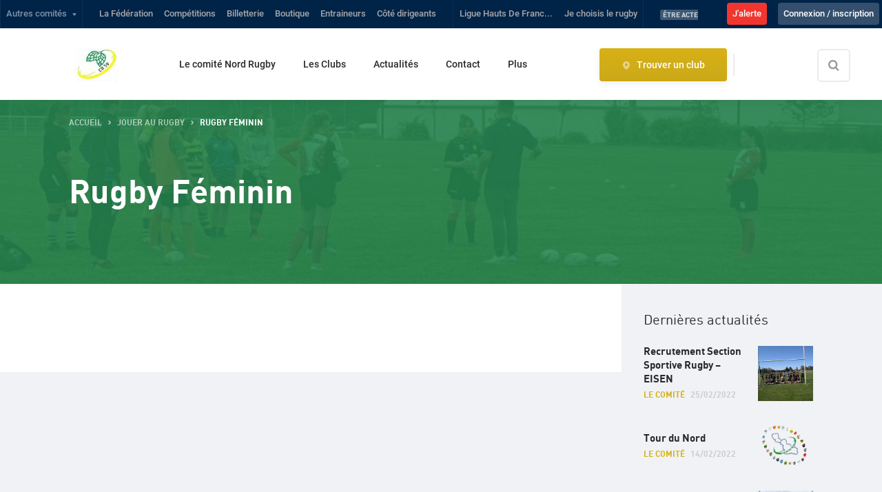

--- FILE ---
content_type: text/html; charset=utf-8
request_url: https://comitenordrugby.ffr.fr/jouer-rugby/rugby-feminin
body_size: 24600
content:
<!DOCTYPE html><html lang="fr"><head><meta name="viewport" content="initial-scale=1, maximum-scale=1, user-scalable=no, width=device-width"/><meta charSet="UTF-8"/><meta http-equiv="X-UA-Compatible" content="IE=edge"/><meta name="robots" content="max-snippet:-1, max-image-preview:large, max-video-preview:-1"/><meta name="theme-color" content="#ffffff"/><meta name="twitter:site" content="@FFRugby"/><meta name="twitter:creator" content="@FFRugby"/><meta name="twitter:card" content="summary_large_image"/><meta property="fb:app_id" content="753881258133291"/><meta property="fb:pages" content="201838479917171"/><meta property="og:locale" content="fr_FR"/><meta property="og:type" content="website"/><meta name="msapplication-TileColor" content="#da532c"/><link rel="shortcut icon" href="https://api.comite.ffr.fr/comitenordrugby/wp-content/uploads/sites/70/2021/06/cropped-cropped-logo-CD59-Carre-32x32.jpg"/><link rel="apple-touch-icon" sizes="180x180"/><link rel="icon" type="image/png" sizes="32x32" href="https://api.comite.ffr.fr/comitenordrugby/wp-content/uploads/sites/70/2021/06/cropped-cropped-logo-CD59-Carre-32x32.jpg"/><link rel="icon" type="image/png" sizes="16x16" href="https://api.comite.ffr.fr/comitenordrugby/wp-content/uploads/sites/70/2021/06/cropped-cropped-logo-CD59-Carre-16x16.jpg"/><meta name="description" content="Retrouvez toutes les informations du comité Nord de rugby, partenaire de la Fédération Française de Rugby."/><meta name="keywords" content="Nord rugby"/><meta property="og:url" content="https://comitenordrugby.ffr.fr/jouer-rugby/rugby-feminin"/><meta property="og:description" content="Retrouvez toutes les informations du comité Nord de rugby, partenaire de la Fédération Française de Rugby."/><link rel="canonical" href="https://comitenordrugby.ffr.fr/jouer-rugby/rugby-feminin"/><title>Rugby Féminin - Comité Nord Rugby</title><meta property="og:title" content="Rugby Féminin - Comité Nord Rugby"/><meta property="og:image" content="https://api.comite.ffr.fr/comitenordrugby/wp-content/uploads/sites/70/2021/07/feminin.jpg"/><meta property="og:image:url" content="https://api.comite.ffr.fr/comitenordrugby/wp-content/uploads/sites/70/2021/07/feminin.jpg"/><meta name="next-head-count" content="26"/><link data-next-font="" rel="preconnect" href="/" crossorigin="anonymous"/><link rel="preload" href="/_next/static/css/65b968a5c0e84400.css" as="style"/><link rel="stylesheet" href="/_next/static/css/65b968a5c0e84400.css" data-n-g=""/><link rel="preload" href="/_next/static/css/fb76496328b491d6.css" as="style"/><link rel="stylesheet" href="/_next/static/css/fb76496328b491d6.css" data-n-p=""/><noscript data-n-css=""></noscript><script defer="" nomodule="" src="/_next/static/chunks/polyfills-c67a75d1b6f99dc8.js"></script><script src="/_next/static/chunks/webpack-093ecf4de9879132.js" defer=""></script><script src="/_next/static/chunks/framework-ca706bf673a13738.js" defer=""></script><script src="/_next/static/chunks/main-67d640b647b43c0d.js" defer=""></script><script src="/_next/static/chunks/pages/_app-576d52fa8543d61f.js" defer=""></script><script src="/_next/static/chunks/5675-d7a638edc267fa00.js" defer=""></script><script src="/_next/static/chunks/7763-e8f6d3c59837edc2.js" defer=""></script><script src="/_next/static/chunks/3692-e3df14d17b327c35.js" defer=""></script><script src="/_next/static/chunks/4373-dfa9f16e852bd3cc.js" defer=""></script><script src="/_next/static/chunks/7059-955caf62f3edbe2c.js" defer=""></script><script src="/_next/static/chunks/8691-5da717108ab02a36.js" defer=""></script><script src="/_next/static/chunks/4709-d47b9be67d7f0db0.js" defer=""></script><script src="/_next/static/chunks/3747-26e5be82192ca4c1.js" defer=""></script><script src="/_next/static/chunks/pages/%5Bslug%5D/%5B...slugNodes%5D-1d5c9bfd93892987.js" defer=""></script><script src="/_next/static/xPA6zkCisZ7D1jpZhDfRA/_buildManifest.js" defer=""></script><script src="/_next/static/xPA6zkCisZ7D1jpZhDfRA/_ssgManifest.js" defer=""></script></head><body><noscript><iframe src="https://www.googletagmanager.com/ns.html?id=GTM-W6DH5H7" height="0" width="0" style="display:none;visibility:hidden"></iframe></noscript><div id="__next"><nav class="topbar"><ul><li><a role="button" tabindex="0" class="accordion-trigger" title="Afficher le menu">Autres comités</a><ul class="topbar__sub accordion-panel is-hidden" id="accordion-comites"><input class="input mt-2" type="text" name="search-committee" placeholder="Votre recherche" value=""/></ul></li><li><a title="Se rendre sur le site officiel &quot;La Fédération&quot; de la Fédération Française de Rugby (nouvel onglet)" target="_blank" rel="noopener noreferrer" href="https://www.ffr.fr/">La Fédération</a></li><li><a title="Se rendre sur le site officiel &quot;Compétitions&quot; de la Fédération Française de Rugby (nouvel onglet)" target="_blank" rel="noopener noreferrer" href="https://competitions.ffr.fr/">Compétitions</a></li><li><a title="Se rendre sur le site officiel &quot;Billetterie&quot; de la Fédération Française de Rugby (nouvel onglet)" target="_blank" rel="noopener noreferrer" href="https://billetterie.ffr.fr/?utm_source=Top+Nav+FFR&amp;utm_medium=Refferal&amp;utm_campaign=Lien+vers+billetterie&amp;utm_id=Billetterie">Billetterie</a></li><li><a title="Se rendre sur le site officiel &quot;Boutique&quot; de la Fédération Française de Rugby (nouvel onglet)" target="_blank" rel="noopener noreferrer" href="https://boutique.ffr.fr/?utm_source=Top%20nav%20FFR&amp;utm_medium=Referral&amp;utm_campaign=Lien%20vers%20boutique">Boutique</a></li><li><a title="Se rendre sur le site officiel &quot;Entraineurs&quot; de la Fédération Française de Rugby (nouvel onglet)" target="_blank" rel="noopener noreferrer" href="http://formation.ffr.fr/">Entraineurs</a></li><li><a title="Se rendre sur le site officiel &quot;Côté dirigeants&quot; de la Fédération Française de Rugby (nouvel onglet)" target="_blank" rel="noopener noreferrer" href="http://cote-dirigeants.ffr.fr/">Côté dirigeants</a></li><li class="topbar__last"><a href="https://liguehautsdefrance.ffr.fr/" title="Se rendre sur le site officiel &quot;HAUTS DE FRANCE&quot; de la Fédération Française de Rugby (nouvel onglet)" target="_blank" rel="noopener noreferrer">Ligue Hauts De Franc...</a></li><li><a title="Se rendre sur le site officiel &quot;Je choisis le rugby&quot; de la Fédération Française de Rugby (nouvel onglet)" target="_blank" rel="noopener noreferrer" href="https://www.ffr.fr/je-choisis-le-rugby">Je choisis le rugby</a></li><li class="topbar__news"><a href="https://www.ffr.fr/actualites/etre-acteur/preserver-notre-rugby" title="Préserver notre rugby" target="_blank" rel="noopener noreferrer"><span class="label label--blue-alt label--small">Être Acteur</span><span>Préserver notre rugby</span></a></li><li class="display-desktop-only btn btn--red-dark"><a target="_blank" href="https://www.ffr.fr/jalerte" rel="noreferrer">J&#x27;alerte</a></li></ul></nav><nav id="topbar--mobile" class="topbar mobile-tablet-only"><ul><li class="topbar--mobile__left"><button class="topbar--mobile__button">Univers FFR<i class="icon icon-chevron-down"></i></button><div class="topbar--mobile__links "><nav class="topbar"><ul><li><a role="button" tabindex="0" class="accordion-trigger" title="Afficher le menu">Autres comités</a><ul class="topbar__sub accordion-panel is-hidden" id="accordion-comites"><input class="input mt-2" type="text" name="search-committee" placeholder="Votre recherche" value=""/></ul></li><li><a title="Se rendre sur le site officiel &quot;La Fédération&quot; de la Fédération Française de Rugby (nouvel onglet)" target="_blank" rel="noopener noreferrer" href="https://www.ffr.fr/">La Fédération</a></li><li><a title="Se rendre sur le site officiel &quot;Compétitions&quot; de la Fédération Française de Rugby (nouvel onglet)" target="_blank" rel="noopener noreferrer" href="https://competitions.ffr.fr/">Compétitions</a></li><li><a title="Se rendre sur le site officiel &quot;Billetterie&quot; de la Fédération Française de Rugby (nouvel onglet)" target="_blank" rel="noopener noreferrer" href="https://billetterie.ffr.fr/?utm_source=Top+Nav+FFR&amp;utm_medium=Refferal&amp;utm_campaign=Lien+vers+billetterie&amp;utm_id=Billetterie">Billetterie</a></li><li><a title="Se rendre sur le site officiel &quot;Boutique&quot; de la Fédération Française de Rugby (nouvel onglet)" target="_blank" rel="noopener noreferrer" href="https://boutique.ffr.fr/?utm_source=Top%20nav%20FFR&amp;utm_medium=Referral&amp;utm_campaign=Lien%20vers%20boutique">Boutique</a></li><li><a title="Se rendre sur le site officiel &quot;Entraineurs&quot; de la Fédération Française de Rugby (nouvel onglet)" target="_blank" rel="noopener noreferrer" href="http://formation.ffr.fr/">Entraineurs</a></li><li><a title="Se rendre sur le site officiel &quot;Côté dirigeants&quot; de la Fédération Française de Rugby (nouvel onglet)" target="_blank" rel="noopener noreferrer" href="http://cote-dirigeants.ffr.fr/">Côté dirigeants</a></li><li class="topbar__last"><a href="https://liguehautsdefrance.ffr.fr/" title="Se rendre sur le site officiel &quot;HAUTS DE FRANCE&quot; de la Fédération Française de Rugby (nouvel onglet)" target="_blank" rel="noopener noreferrer">Ligue Hauts De Franc...</a></li><li><a title="Se rendre sur le site officiel &quot;Je choisis le rugby&quot; de la Fédération Française de Rugby (nouvel onglet)" target="_blank" rel="noopener noreferrer" href="https://www.ffr.fr/je-choisis-le-rugby">Je choisis le rugby</a></li><li class="topbar__news"><a href="https://www.ffr.fr/actualites/etre-acteur/preserver-notre-rugby" title="Préserver notre rugby" target="_blank" rel="noopener noreferrer"><span class="label label--blue-alt label--small">Être Acteur</span><span>Préserver notre rugby</span></a></li><li class="display-desktop-only btn btn--red-dark"><a target="_blank" href="https://www.ffr.fr/jalerte" rel="noreferrer">J&#x27;alerte</a></li></ul></nav></div></li><li class="topbar--mobile_important-link"><a target="_blank" href="https://www.ffr.fr/jalerte" rel="noreferrer">J&#x27;alerte</a></li></ul></nav><header class="header"><div class="header__wrapper"><nav class="menu"><a title="Retour à la page d&#x27;accueil" href="/"><img alt="Logo Comité Nord Rugby" class="menu__logo" src="https://api.comite.ffr.fr/comitenordrugby/wp-content/uploads/sites/70/2021/06/cropped-logo-CD59-Carre-1.jpg"/></a><ul class="menu__link"><a class="btn btn--primary menu__contact" href="/contact">Contacter le comité</a><li class=""><a class=" accordion-trigger" href="/le-comite">Le comité Nord Rugby</a><ul style="left:0" class="menu__sub accordion-panel"><li class="menu__link-all"><a href="/le-comite">Le comité Nord Rugby</a></li><li><a href="/le-comite/presentation-du-comite">Présentation du comité</a></li><li><a href="/le-comite/statuts-organigramme">Statuts et organigramme</a></li><li><a href="/le-comite/publications-officielles">Publications officielles</a></li><li><a href="/le-comite/pos-actions">POS et actions</a></li><li><a href="/le-comite/partenaires">Partenaires</a></li><li><a href="/le-comite/mediatheque">Photos et Vidéos</a></li></ul></li><li class=""><a class=" accordion-trigger" href="/trouver-un-club-de-rugby">Les Clubs</a><ul style="left:0" class="menu__sub accordion-panel menu__col"><li class="menu__link-all"><a href="/trouver-un-club-de-rugby">Les Clubs</a></li><li><a href="/gerer-mon-club">Gérer mon club</a></li></ul></li><li class=""><a class=" accordion-trigger" href="/actualites">Actualités</a><ul style="left:0" class="menu__sub accordion-panel"><li class="menu__link-all"><a href="/actualites">Actualités</a></li><li><a href="/actualites/animation">Animation</a></li><li><a href="/actualites/le-comite">Le comité</a></li></ul></li><li class=""><a class=" accordion-trigger" href="/tour-du-nord">Tour du Nord</a><ul style="left:0" class="menu__sub accordion-panel"><li class="menu__link-all"><a href="/tour-du-nord">Tour du Nord</a></li><li><a href="/mormal-rugby-club">Mormal Rugby Club</a></li></ul></li><li class=""><a class=" accordion-trigger" href="/selections">Sélections</a><ul style="left:0" class="menu__sub accordion-panel menu__col"><li class="menu__link-all"><a href="/selections">Sélections</a></li><li><a href="/jouer-rugby/selections/selections-feminines">Sélections féminines</a></li><li><a href="/jouer-rugby/selections/selections-masculines">Sélections masculines</a></li></ul></li><li class=""><a class=" accordion-trigger" href="/sengager-se-former">S’engager et se former</a><ul style="left:0" class="menu__sub accordion-panel"><li class="menu__link-all"><a href="/sengager-se-former">S’engager et se former</a></li><li><a href="/sengager-se-former/educateurs">Éducateurs</a></li><li><a href="/sengager-se-former/arbitres">Arbitres</a></li><li><a href="/sengager-se-former/benevolat">Devenir bénévole</a></li></ul></li><li class=""><a class="" href="/contact">Contact</a></li></ul><div class="menu__social"><a class="link-icon" href="https://www.facebook.com/nordrugby/" target="_blank" rel="noopener noreferrer" title="Se rendre sur la page Facebook de Comité Nord Rugby (nouvel onglet)"><i class="icon icon-facebook"></i></a><a class="link-icon" href="https://www.instagram.com/nordrugby_cd59/" target="_blank" rel="noopener noreferrer" title="Se rendre sur la page Instagram de Comité Nord Rugby (nouvel onglet)"><i class="icon icon-instagram"></i></a></div><div class="menu__right"><a title="Trouver un club" href="/trouver-un-club-de-rugby"><span class="btn btn--primary menu__club"><i class="icon icon-place is-inline"></i>Trouver un club</span></a><form><div class="input input--search input--expand" data-overlay="false"><input type="search" id="form_recherche_club form_recherche_club" title="Effectuer une recherche sur le site" tabindex="0" placeholder="Rechercher" aria-label="Effectuer une recherche sur le site" value=""/><label for="form_recherche_club form_recherche_club">Rechercher</label></div></form></div><i class="icon icon-close menu__close js-showMenu" role="button" tabindex="0" aria-label="Fermer"></i></nav></div><div class="header__mobile"><a title="Se rendre sur la page d&#x27;accueil" href="/"><img src="https://api.comite.ffr.fr/comitenordrugby/wp-content/uploads/sites/70/2021/06/cropped-logo-CD59-Carre-1.jpg" alt="logo"/></a><div class="header__mobile__right"><form><div class="input input--search input--expand" data-overlay="false"><input type="search" id="form_recherche_club_mobile form_recherche_club" title="Effectuer une recherche sur le site" tabindex="0" placeholder="Rechercher" aria-label="Effectuer une recherche sur le site" value=""/><label for="form_recherche_club_mobile form_recherche_club">Rechercher</label></div></form><a title="Trouver un club" href="/trouver-un-club-de-rugby"><i class="icon icon-place is-inline"></i></a><i class="icon icon-menu js-showMenu" role="button" tabindex="0" aria-label="Afficher le menu"></i></div></div><div class="overlay" role="button" tabindex="0" aria-label="Fermer ce menu"></div></header><div><section class="banner  "><div class="banner__thumbnail img-blue-dark" placeholder="https://api.comite.ffr.fr/comitenordrugby/wp-content/uploads/sites/70/2021/07/Banniere-site-CD59.jpg" style="background-image:url(&quot;https://api.comite.ffr.fr/comitenordrugby/wp-content/uploads/sites/70/2021/07/feminin.jpg&quot;)" data-background-type=""></div><div class="container"><script type="application/ld+json">{"@context":"https://schema.org","@type":"BreadcrumbList","itemListElement":[[{"@type":"ListItem","position":1,"name":"accueil","item":"https://comitenordrugby.ffr.fr/jouer-rugby/rugby-feminin/"},{"@type":"ListItem","position":2,"name":"Jouer au rugby","item":"https://comitenordrugby.ffr.fr/jouer-rugby/rugby-feminin/jouer-rugby"}]]}</script><ol class="breadcrumb ft-h6 ft-up is-dark"><li><a title="Se rendre à la page accueil" role="button" tabindex="0" href="/">accueil</a></li><li><a title="Se rendre à la page Jouer au rugby" role="button" tabindex="0" href="/jouer-rugby">Jouer au rugby</a></li><li>Rugby Féminin</li></ol><h1 class="ft-h2">Rugby Féminin</h1><p class="banner__desc"></p></div><div class="overlay" role="button" tabindex="0"></div><nav class="navbar"><a class="accordion-trigger ft-up" role="button" tabindex="0">Présentation générale</a><div class="navbar__wrapper accordion-panel is-hidden"><ul class="accordion-panel navbar__links"><li class=" is-active"><a class=" is-active" href="/jouer-rugby/rugby-feminin/presentation-generale-rugby-feminin">Présentation générale</a></li></ul></div></nav></section><div class="container"><div class="row"><div class="col col-md-8 col-lg-9 bg-overflow"><section><div class="row"><div class="col col-lg-8on9"><div class="" style="height:100vh;display:flex;background-color:transparent"><img src="/img/club_loader_white.gif" alt="Chargement ..." style="margin:auto"/></div></div></div></section></div><div class="col col-md-4 col-lg-3"><aside class="sidebar"><h3 class="ft-400" id="derni-res-actualit-s">Dernières actualités</h3><a href="/actualites/le-comite/recrutement-section-sportive-rugby-eisen" class="news news--row" title="Recrutement Section Sportive Rugby – EISEN"><article><div class="news__thumbnail img-blue" style="background-image:url(https://api.comite.ffr.fr/comitenordrugby/wp-content/uploads/sites/70/2022/02/dsc_0362-300x225.jpg)"><img src="https://api.comite.ffr.fr/comitenordrugby/wp-content/uploads/sites/70/2022/02/dsc_0362-300x225.jpg" alt="Recrutement Section Sportive Rugby – EISEN"/></div><div><span class="news__title ft-h5">Recrutement Section Sportive Rugby – EISEN</span><p class="ft-h6"><span class="news__cat ft-up">Le comité</span><span class="news__date">25/02/2022</span></p></div></article></a><a href="/actualites/le-comite/tour-du-nord" class="news news--row" title="Tour du Nord"><article><div class="news__thumbnail img-blue" style="background-image:url(https://api.comite.ffr.fr/comitenordrugby/wp-content/uploads/sites/70/2022/02/t-shirt-212x300.png)"><img src="https://api.comite.ffr.fr/comitenordrugby/wp-content/uploads/sites/70/2022/02/t-shirt-212x300.png" alt="Tour du Nord"/></div><div><span class="news__title ft-h5">Tour du Nord</span><p class="ft-h6"><span class="news__cat ft-up">Le comité</span><span class="news__date">14/02/2022</span></p></div></article></a><a href="/actualites/le-comite/les-selections-du-cd59-a-paris" class="news news--row" title="Les Sélections du CD59 à Paris"><article><div class="news__thumbnail img-blue" style="background-image:url(https://api.comite.ffr.fr/comitenordrugby/wp-content/uploads/sites/70/2021/12/whatsapp-image-2021-12-08-at-16-12-54-300x225.jpeg)"><img src="https://api.comite.ffr.fr/comitenordrugby/wp-content/uploads/sites/70/2021/12/whatsapp-image-2021-12-08-at-16-12-54-300x225.jpeg" alt="Les Sélections du CD59 à Paris"/></div><div><span class="news__title ft-h5">Les Sélections du CD59 à Paris</span><p class="ft-h6"><span class="news__cat ft-up">Le comité</span><span class="news__date">08/12/2021</span></p></div></article></a><a href="/actualites/le-comite/open-feminin-a-villeneuve-dascq" class="news news--row" title="Open Féminin à Villeneuve d’Ascq"><article><div class="news__thumbnail img-blue" style="background-image:url(https://api.comite.ffr.fr/comitenordrugby/wp-content/uploads/sites/70/2021/11/capture-decran-2021-11-24-a-11-04-42-300x169.png)"><img src="https://api.comite.ffr.fr/comitenordrugby/wp-content/uploads/sites/70/2021/11/capture-decran-2021-11-24-a-11-04-42-300x169.png" alt="Open Féminin à Villeneuve d’Ascq"/></div><div><span class="news__title ft-h5">Open Féminin à Villeneuve d’Ascq</span><p class="ft-h6"><span class="news__cat ft-up">Le comité</span><span class="news__date">22/11/2021</span></p></div></article></a><a href="/actualites/le-comite/sentez-vous-sport-a-denain" class="news news--row" title="Sentez-Vous Sport à Denain"><article><div class="news__thumbnail img-blue" style="background-image:url(https://api.comite.ffr.fr/comitenordrugby/wp-content/uploads/sites/70/2021/11/whatsapp-image-2021-11-05-at-09-53-49-300x225.jpg)"><img src="https://api.comite.ffr.fr/comitenordrugby/wp-content/uploads/sites/70/2021/11/whatsapp-image-2021-11-05-at-09-53-49-300x225.jpg" alt="Sentez-Vous Sport à Denain"/></div><div><span class="news__title ft-h5">Sentez-Vous Sport à Denain</span><p class="ft-h6"><span class="news__cat ft-up">Le comité</span><span class="news__date">10/11/2021</span></p></div></article></a><div class="mb-2"><a href="https://competitions.ffr.fr/" rel="noopener noreferrer" target="_blank" class="box card card--competition"><div class="card__thumbnail" style="background-image:url(&quot;/img/card/bg-competition.jpg&quot;)"></div><div class="card__body"><img src="/img/logo/ffr_white.svg" alt="" height="84"/><h3 class="card__title" id="comp-titions">Compétitions</h3><p class="card__desc ft-secondary">Pour profiter pleinement de l’expérience FFR Compétitions, choisissez les clubs que vous supportez.</p></div><div class="card__footer"><span class="link-chevron link-chevron--white">Accéder au site<i class="icon icon-chevron-right"></i></span></div></a></div></aside></div></div></div></div><ul class="above-footer__logos"><li><a title="Voir le site du partenaire : Les Enfants de la Balle (nouvel onglet)" rel="noopener noreferrer" target="_blank" href="https://www.lesenfantsdelaballe.org/"><img src="https://api.comite.ffr.fr/comitenordrugby/wp-content/uploads/sites/70/2021/06/les-enfants-de-la-balle-300x114.png" alt="Les Enfants de la Balle"/></a></li><li><a title="Voir le site du partenaire : Graine de Rugby (nouvel onglet)" rel="noopener noreferrer" target="_blank" href="https://www.facebook.com/Graine-de-rugby-110882667303895"><img src="https://api.comite.ffr.fr/comitenordrugby/wp-content/uploads/sites/70/2021/06/Graine-de-Rugby-300x300.jpg" alt="Graine de Rugby"/></a></li><li><a title="Voir le site du partenaire : Département du Nord (nouvel onglet)" rel="noopener noreferrer" target="_blank" href="https://lenord.fr/jcms/j_6/accueil"><img src="https://api.comite.ffr.fr/comitenordrugby/wp-content/uploads/sites/70/2021/06/logo-departement-nord-300x126.jpg" alt="Département du Nord"/></a></li></ul><footer class="footer"><div class="container footer__top"><div class="row"><div class="col col-lg-3"><h5 class="mb-1">Nous suivre</h5><div class="mt-3 mb-5"><a class="link-icon is-dark mb-2" href="https://www.facebook.com/nordrugby/" target="_blank" rel="noopener noreferrer" title="Se rendre sur la page Facebook de Comité Nord Rugby"><i class="icon icon-facebook"></i></a><a class="link-icon is-dark mb-2" href="https://www.instagram.com/nordrugby_cd59/" target="_blank" rel="noopener noreferrer" title="Se rendre sur la page Instagram de Comité Nord Rugby"><i class="icon icon-instagram"></i></a></div></div><div class="cta-wrapper col col-lg-9"><div class="cta-wrapper__contact"><h5 class="mb-2">Une question ? Nous contacter</h5><p class="mb-2">Une question sur les entrainements, la pratique ou sur les besoins en bénévolat du comité ?</p><a class="btn btn--primary" href="/contact">Nous contacter</a></div></div></div><hr/></div><div class="container footer__links"><div class="footer__contact-detail"><div class="footer__address"><a rel="noopener noreferrer" href="https://maps.google.com/?ll=50.6816,3.2109" title="Voir l&#x27;adresse sur Google Map  (nouvel onglet)" target="_blank"><i class="icon icon-place is-inline"></i><div class="footer__address-detail">Avenue Du Parc Des Sports<br/>59100<!-- --> <!-- -->Roubaix</div></a></div><div class="footer__phone-number"><a href="tel:+33615438892" target="_blank"><i class="icon icon-phone is-inline"></i><span class="content">+33615438892</span></a></div></div><hr class="mb-4"/><div class="container footer__bottom-nav"><div class="row"><div class="col col-lg-3"><a class="footer__category accordion-trigger" href="/le-comite">Le comité</a><ul class="accordion-panel is-hidden"><li><a href="/le-comite/presentation-du-comite">Présentation du comité</a></li><li><a href="/le-comite/publications-officielles">Publications officielles</a></li><li><a href="/le-comite/mediatheque">Photos &amp; Vidéos</a></li><li><a href="/le-comite/partenaires">Partenaires</a></li></ul></div><div class="col col-lg-3"><a class="footer__category" href="/gerer-mon-club">Gérer mon club</a></div><div class="col col-lg-3"><a class="footer__category" href="/competitions">Compétitions</a></div><div class="col col-lg-3"><a class="footer__category accordion-trigger" href="/jouer-rugby">Jouer au rugby</a><ul class="accordion-panel is-hidden"><li><a href="/jouer-rugby/selections">Sélections</a></li><li><a href="/jouer-rugby/stages-vacances">Stages vacances</a></li></ul></div></div><div class="row"><div class="col col-lg-3"><a class="footer__category accordion-trigger" href="/sengager-se-former">S’engager et se former</a><ul class="accordion-panel is-hidden"><li><a href="/sengager-se-former/educateurs">Éducateurs</a></li><li><a href="/sengager-se-former/arbitres">Arbitres</a></li><li><a href="/sengager-se-former/benevolat">Bénévolat</a></li></ul></div><div class="col col-lg-3"><a class="footer__category" href="/evenements">Évènements</a></div></div></div><div class="footer__logo mt-3 mt-lg-0"><span class="badge-score"><img src="https://api.comite.ffr.fr/comitenordrugby/wp-content/uploads/sites/70/2021/06/cropped-logo-CD59-Carre-1.jpg" alt="Logo officiel du comité Nord"/></span></div></div><div class="footer__corporate"><div class="container"><div class="row"><div class="col col-lg-8"><ul class="footer__corporate-links"><li><a href="/contact">Nous contacter</a></li><li><a href="/faq">FAQ</a></li><li><a href="/mentions-legales">Mentions légales</a></li><li><a target="_blank" title="Conditions Générales d’Utilisation (CGU)" rel="noreferrer noopener" href="https://www.ffr.fr/cgu">Conditions Générales d’Utilisation (CGU)</a></li><li><a target="_blank" title="Politique de confidentialité" rel="noreferrer noopener" href="https://www.ffr.fr/donnees-personnelles">Politique de confidentialité</a></li><li><a href="https://api.comite.ffr.fr/comitenordrugby/wp-admin/" rel="noopener noreferrer nofollow" target="_blank">Administration</a></li></ul></div><div class="col col-lg-4"><p class="footer__corporate-legal">© 2021 <!-- --> - 2026<!-- --> Comité<!-- --> <!-- -->Nord<!-- --> de Rugby</p></div></div></div></div></footer></div><script id="__NEXT_DATA__" type="application/json">{"props":{"host":"comitenordrugby.ffr.fr","href":"https://comitenordrugby.ffr.fr/jouer-rugby/rugby-feminin","pathname":"/jouer-rugby/rugby-feminin","cookies":{"":""},"pageProps":{"initialState":{"articleState":{"article":{"slug":"","link":"","date":"2026-01-09T09:55:05.421Z","modified":"2026-01-09T09:55:05.421Z","label":{"name":"","slug":""},"caption":"","title":"Default title","srcset":{},"illustration":"/img/placeholder/placeholder-ffr.jpg","illustration_video":[],"blocs":[],"tags":[],"twitter":0,"facebook":0,"sidebar":[],"meta_title":"","meta_description":"","redirection":"","rencontre_liee":"","rencontre_details":null,"typeFlow":"ArticleType"},"status":"default"},"articlesState":{"articles":[],"status":"default"},"appState":{"showAlertInfo":"","newsletterSubscribed":false},"eventsPreviewState":{"events":[],"status":"default"},"tagsState":{"tags":[],"status":"default"},"instagramState":{"posts":[],"status":"loading"},"facebookState":{"posts":[],"status":"loading"},"twitterState":{"posts":[],"status":"loading"},"newsletterState":{"articles":[],"categoriesArticle":[],"status":"loading","actualite_a_la_une":{"label":"","link":"","title":"","featured_image":""}},"menuState":{"topBar":[{"id":38970,"parent":0,"order":1,"type":"custom","type_name":"custom","type_slug":"","object_id":38970,"object_slug":"","slug_complet":"","label":"Lien personnalisé","url":"https://www.ffr.fr/","title":"La Fédération","target":"_blank","description":"","items":[],"classes":""},{"id":38973,"parent":0,"order":2,"type":"custom","type_name":"custom","type_slug":"","object_id":38973,"object_slug":"","slug_complet":"","label":"Lien personnalisé","url":"https://competitions.ffr.fr/","title":"Compétitions","target":"_blank","description":"","items":[],"classes":""},{"id":38976,"parent":0,"order":3,"type":"custom","type_name":"custom","type_slug":"","object_id":38976,"object_slug":"","slug_complet":"","label":"Lien personnalisé","url":"https://billetterie.ffr.fr/?utm_source=Top+Nav+FFR\u0026utm_medium=Refferal\u0026utm_campaign=Lien+vers+billetterie\u0026utm_id=Billetterie","title":"Billetterie","target":"_blank","description":"","items":[],"classes":""},{"id":38979,"parent":0,"order":4,"type":"custom","type_name":"custom","type_slug":"","object_id":38979,"object_slug":"","slug_complet":"","label":"Lien personnalisé","url":"https://boutique.ffr.fr/?utm_source=Top%20nav%20FFR\u0026utm_medium=Referral\u0026utm_campaign=Lien%20vers%20boutique","title":"Boutique","target":"_blank","description":"","items":[],"classes":""},{"id":38982,"parent":0,"order":5,"type":"custom","type_name":"custom","type_slug":"","object_id":38982,"object_slug":"","slug_complet":"","label":"Lien personnalisé","url":"http://formation.ffr.fr/","title":"Entraineurs","target":"_blank","description":"","items":[],"classes":""},{"id":38985,"parent":0,"order":6,"type":"custom","type_name":"custom","type_slug":"","object_id":38985,"object_slug":"","slug_complet":"","label":"Lien personnalisé","url":"http://cote-dirigeants.ffr.fr/","title":"Côté dirigeants","target":"_blank","description":"","items":[],"classes":""},{"id":38995,"parent":0,"order":10,"type":"custom","type_name":"custom","type_slug":"","object_id":389700,"object_slug":"","slug_complet":"","label":"Lien personnalisé","url":"https://www.ffr.fr/je-choisis-le-rugby","title":"Je choisis le rugby","target":"_blank","description":"","items":[],"classes":""}],"header":[{"id":256,"parent":0,"order":1,"type":"post_type","type_name":"page","type_slug":"","object_id":10,"object_slug":"le-comite","slug_complet":"/le-comite","label":"Page","url":"https://comitenordrugby.ffr.fr/le-comite","title":"Le comité Nord Rugby","target":"","description":"","items":[{"id":259,"parent":256,"order":2,"type":"post_type","type_name":"page","type_slug":"","object_id":16,"object_slug":"presentation-du-comite","slug_complet":"/le-comite/presentation-du-comite","label":"Page","url":"https://comitenordrugby.ffr.fr/le-comite/presentation-du-comite","title":"Présentation du comité","target":"","description":"","classes":""},{"id":39762,"parent":256,"order":3,"type":"post_type","type_name":"page","type_slug":"","object_id":22,"object_slug":"statuts-organigramme","slug_complet":"/le-comite/statuts-organigramme","label":"Page","url":"https://comitenordrugby.ffr.fr/le-comite/statuts-organigramme","title":"Statuts et organigramme","target":"","description":"","classes":""},{"id":262,"parent":256,"order":4,"type":"post_type","type_name":"page","type_slug":"","object_id":19,"object_slug":"publications-officielles","slug_complet":"/le-comite/publications-officielles","label":"Page","url":"https://comitenordrugby.ffr.fr/le-comite/publications-officielles","title":"Publications officielles","target":"","description":"","classes":""},{"id":39224,"parent":256,"order":5,"type":"post_type","type_name":"page","type_slug":"","object_id":28,"object_slug":"pos-actions","slug_complet":"/le-comite/pos-actions","label":"Page","url":"https://comitenordrugby.ffr.fr/le-comite/pos-actions","title":"POS et actions","target":"","description":"","classes":""},{"id":268,"parent":256,"order":6,"type":"post_type","type_name":"page","type_slug":"","object_id":43,"object_slug":"partenaires","slug_complet":"/le-comite/partenaires","label":"Page","url":"https://comitenordrugby.ffr.fr/le-comite/partenaires","title":"Partenaires","target":"","description":"","classes":""},{"id":265,"parent":256,"order":7,"type":"post_type","type_name":"page","type_slug":"","object_id":40,"object_slug":"mediatheque","slug_complet":"/le-comite/mediatheque","label":"Page","url":"https://comitenordrugby.ffr.fr/le-comite/mediatheque","title":"Photos et Vidéos","target":"","description":"","classes":""}],"classes":""},{"id":39708,"parent":0,"order":8,"type":"post_type","type_name":"page","type_slug":"","object_id":244,"object_slug":"trouver-un-club-de-rugby","slug_complet":"/trouver-un-club-de-rugby","label":"Page","url":"https://comitenordrugby.ffr.fr/trouver-un-club-de-rugby","title":"Les Clubs","target":"","description":"","items":[{"id":274,"parent":39708,"order":9,"type":"post_type","type_name":"page","type_slug":"","object_id":58,"object_slug":"gerer-mon-club","slug_complet":"/gerer-mon-club","label":"Page","url":"https://comitenordrugby.ffr.fr/gerer-mon-club","title":"Gérer mon club","target":"","description":"","classes":"","test_hierarchie":274,"items":[{"id":39780,"parent":274,"order":10,"type":"post_type","type_name":"page","type_slug":"","object_id":70,"object_slug":"documents-utiles-dirigeants","slug_complet":"/gerer-mon-club/documents-utiles-dirigeants","label":"Page","url":"https://comitenordrugby.ffr.fr/gerer-mon-club/documents-utiles-dirigeants","title":"Documents utiles","target":"","description":"","classes":""},{"id":39209,"parent":274,"order":11,"type":"post_type","type_name":"page","type_slug":"","object_id":115,"object_slug":"labellisation-ecole-de-rugby","slug_complet":"/jouer-rugby/ecoles-de-rugby/labellisation-ecole-de-rugby","label":"Page","url":"https://comitenordrugby.ffr.fr/jouer-rugby/ecoles-de-rugby/labellisation-ecole-de-rugby","title":"Labellisation des ecoles de rugby","target":"","description":"","classes":""}]}],"classes":""},{"id":271,"parent":0,"order":12,"type":"post_type","type_name":"page","type_slug":"","object_id":55,"object_slug":"actualites","slug_complet":"/actualites","label":"Page","url":"https://comitenordrugby.ffr.fr/actualites","title":"Actualités","target":"","description":"","items":[{"id":0,"parent":271,"order":1,"type":"taxonomy","type_name":"term","type_slug":"","object_id":99,"object_slug":"animation","slug_complet":"/actualites/animation","label":"Term","url":"https://comitenordrugby.ffr.fr/actualites/animation","title":"Animation","target":"","description":"","classes":""},{"id":0,"parent":271,"order":2,"type":"taxonomy","type_name":"term","type_slug":"","object_id":4,"object_slug":"le-comite","slug_complet":"/actualites/le-comite","label":"Term","url":"https://comitenordrugby.ffr.fr/actualites/le-comite","title":"Le comité","target":"","description":"","classes":""}],"classes":""},{"id":41428,"parent":0,"order":13,"type":"post_type","type_name":"page","type_slug":"","object_id":41416,"object_slug":"tour-du-nord","slug_complet":"/tour-du-nord","label":"Page","url":"https://comitenordrugby.ffr.fr/tour-du-nord","title":"Tour du Nord","target":"","description":"","items":[{"id":41440,"parent":41428,"order":14,"type":"post_type","type_name":"page","type_slug":"","object_id":41434,"object_slug":"mormal-rugby-club","slug_complet":"/mormal-rugby-club","label":"Page","url":"https://comitenordrugby.ffr.fr/mormal-rugby-club","title":"Mormal Rugby Club","target":"","description":"","classes":""}],"classes":""},{"id":301,"parent":0,"order":15,"type":"post_type","type_name":"page","type_slug":"","object_id":163,"object_slug":"selections","slug_complet":"/jouer-rugby/selections","label":"Page","url":"https://comitenordrugby.ffr.fr/jouer-rugby/selections","title":"Sélections","target":"","description":"","items":[{"id":39696,"parent":301,"order":16,"type":"post_type","type_name":"page","type_slug":"","object_id":172,"object_slug":"selections-feminines","slug_complet":"/jouer-rugby/selections/selections-feminines","label":"Page","url":"https://comitenordrugby.ffr.fr/jouer-rugby/selections/selections-feminines","title":"Sélections féminines","target":"","description":"","classes":"","test_hierarchie":39696,"items":[{"id":39907,"parent":39696,"order":17,"type":"post_type","type_name":"page","type_slug":"","object_id":39875,"object_slug":"autorisation-parentale","slug_complet":"/competitions/autorisation-parentale","label":"Page","url":"https://comitenordrugby.ffr.fr/competitions/autorisation-parentale","title":"Autorisation Parentale","target":"","description":"","classes":""}]},{"id":39693,"parent":301,"order":18,"type":"post_type","type_name":"page","type_slug":"","object_id":169,"object_slug":"selections-masculines","slug_complet":"/jouer-rugby/selections/selections-masculines","label":"Page","url":"https://comitenordrugby.ffr.fr/jouer-rugby/selections/selections-masculines","title":"Sélections masculines","target":"","description":"","classes":"","test_hierarchie":39693,"items":[{"id":39904,"parent":39693,"order":19,"type":"post_type","type_name":"page","type_slug":"","object_id":39875,"object_slug":"autorisation-parentale","slug_complet":"/competitions/autorisation-parentale","label":"Page","url":"https://comitenordrugby.ffr.fr/competitions/autorisation-parentale","title":"Autorisation Parentale","target":"","description":"","classes":""}]}],"classes":""},{"id":307,"parent":0,"order":20,"type":"post_type","type_name":"page","type_slug":"","object_id":178,"object_slug":"sengager-se-former","slug_complet":"/sengager-se-former","label":"Page","url":"https://comitenordrugby.ffr.fr/sengager-se-former","title":"S’engager et se former","target":"","description":"","items":[{"id":310,"parent":307,"order":21,"type":"post_type","type_name":"page","type_slug":"","object_id":181,"object_slug":"educateurs","slug_complet":"/sengager-se-former/educateurs","label":"Page","url":"https://comitenordrugby.ffr.fr/sengager-se-former/educateurs","title":"Éducateurs","target":"","description":"","classes":""},{"id":313,"parent":307,"order":22,"type":"post_type","type_name":"page","type_slug":"","object_id":199,"object_slug":"arbitres","slug_complet":"/sengager-se-former/arbitres","label":"Page","url":"https://comitenordrugby.ffr.fr/sengager-se-former/arbitres","title":"Arbitres","target":"","description":"","classes":""},{"id":39816,"parent":307,"order":23,"type":"post_type","type_name":"page","type_slug":"","object_id":229,"object_slug":"benevolat","slug_complet":"/sengager-se-former/benevolat","label":"Page","url":"https://comitenordrugby.ffr.fr/sengager-se-former/benevolat","title":"Devenir bénévole","target":"","description":"","classes":""}],"classes":""},{"id":316,"parent":0,"order":24,"type":"post_type","type_name":"page","type_slug":"","object_id":238,"object_slug":"contact","slug_complet":"/contact","label":"Page","url":"https://comitenordrugby.ffr.fr/contact","title":"Contact","target":"","description":"","items":[],"classes":""}],"footer":[{"id":41483,"parent":0,"order":1,"type":"post_type","type_name":"page","type_slug":"","object_id":10,"object_slug":"le-comite","slug_complet":"/le-comite","label":"Page","url":"https://comitenordrugby.ffr.fr/le-comite","title":"Le comité","target":"","description":"","items":[{"id":41486,"parent":41483,"order":2,"type":"post_type","type_name":"page","type_slug":"","object_id":16,"object_slug":"presentation-du-comite","slug_complet":"/le-comite/presentation-du-comite","label":"Page","url":"https://comitenordrugby.ffr.fr/le-comite/presentation-du-comite","title":"Présentation du comité","target":"","description":"","classes":""},{"id":41489,"parent":41483,"order":5,"type":"post_type","type_name":"page","type_slug":"","object_id":19,"object_slug":"publications-officielles","slug_complet":"/le-comite/publications-officielles","label":"Page","url":"https://comitenordrugby.ffr.fr/le-comite/publications-officielles","title":"Publications officielles","target":"","description":"","classes":""},{"id":41492,"parent":41483,"order":8,"type":"post_type","type_name":"page","type_slug":"","object_id":40,"object_slug":"mediatheque","slug_complet":"/le-comite/mediatheque","label":"Page","url":"https://comitenordrugby.ffr.fr/le-comite/mediatheque","title":"Photos \u0026 Vidéos","target":"","description":"","classes":""},{"id":41495,"parent":41483,"order":10,"type":"post_type","type_name":"page","type_slug":"","object_id":43,"object_slug":"partenaires","slug_complet":"/le-comite/partenaires","label":"Page","url":"https://comitenordrugby.ffr.fr/le-comite/partenaires","title":"Partenaires","target":"","description":"","classes":""}],"classes":""},{"id":41519,"parent":0,"order":7,"type":"post_type","type_name":"page","type_slug":"","object_id":58,"object_slug":"gerer-mon-club","slug_complet":"/gerer-mon-club","label":"Page","url":"https://comitenordrugby.ffr.fr/gerer-mon-club","title":"Gérer mon club","target":"","description":"","items":[],"classes":""},{"id":41522,"parent":0,"order":9,"type":"post_type","type_name":"page","type_slug":"","object_id":79,"object_slug":"competitions","slug_complet":"/competitions","label":"Page","url":"https://comitenordrugby.ffr.fr/competitions","title":"Compétitions","target":"","description":"","items":[],"classes":""},{"id":41498,"parent":0,"order":11,"type":"post_type","type_name":"page","type_slug":"","object_id":82,"object_slug":"jouer-rugby","slug_complet":"/jouer-rugby","label":"Page","url":"https://comitenordrugby.ffr.fr/jouer-rugby","title":"Jouer au rugby","target":"","description":"","items":[{"id":41501,"parent":41498,"order":14,"type":"post_type","type_name":"page","type_slug":"","object_id":163,"object_slug":"selections","slug_complet":"/jouer-rugby/selections","label":"Page","url":"https://comitenordrugby.ffr.fr/jouer-rugby/selections","title":"Sélections","target":"","description":"","classes":""},{"id":41504,"parent":41498,"order":15,"type":"post_type","type_name":"page","type_slug":"","object_id":175,"object_slug":"stages-vacances","slug_complet":"/jouer-rugby/stages-vacances","label":"Page","url":"https://comitenordrugby.ffr.fr/jouer-rugby/stages-vacances","title":"Stages vacances","target":"","description":"","classes":""}],"classes":""},{"id":41507,"parent":0,"order":12,"type":"post_type","type_name":"page","type_slug":"","object_id":178,"object_slug":"sengager-se-former","slug_complet":"/sengager-se-former","label":"Page","url":"https://comitenordrugby.ffr.fr/sengager-se-former","title":"S’engager et se former","target":"","description":"","items":[{"id":41510,"parent":41507,"order":3,"type":"post_type","type_name":"page","type_slug":"","object_id":181,"object_slug":"educateurs","slug_complet":"/sengager-se-former/educateurs","label":"Page","url":"https://comitenordrugby.ffr.fr/sengager-se-former/educateurs","title":"Éducateurs","target":"","description":"","classes":""},{"id":41513,"parent":41507,"order":4,"type":"post_type","type_name":"page","type_slug":"","object_id":199,"object_slug":"arbitres","slug_complet":"/sengager-se-former/arbitres","label":"Page","url":"https://comitenordrugby.ffr.fr/sengager-se-former/arbitres","title":"Arbitres","target":"","description":"","classes":""},{"id":41516,"parent":41507,"order":6,"type":"post_type","type_name":"page","type_slug":"","object_id":229,"object_slug":"benevolat","slug_complet":"/sengager-se-former/benevolat","label":"Page","url":"https://comitenordrugby.ffr.fr/sengager-se-former/benevolat","title":"Bénévolat","target":"","description":"","classes":""}],"classes":""},{"id":41525,"parent":0,"order":13,"type":"post_type","type_name":"page","type_slug":"","object_id":241,"object_slug":"evenements","slug_complet":"/evenements","label":"Page","url":"https://comitenordrugby.ffr.fr/evenements","title":"Évènements","target":"","description":"","items":[],"classes":""}],"participate":[{"img":"img/trash/jeu.jpg","title":"Jouer au rugby","description":"Tout savoir sur les offres du rugby près de chez vous","label":"Devenir jouer de rugby"},{"img":"img/trash/arbitre.jpg","title":"Arbitrer","description":"Comment devenir arbitre et l'organisation de l'arbitrage en Bretagne","label":"Devenir arbitre"},{"img":"img/trash/entraineur.jpg","title":"Dévenir éducateur","description":"Les formations pour éducateur et les bonnes pratiques.","label":"Découvrir les formations"},{"img":"img/trash/benevole.jpg","title":"Devenir bénévole","description":"Participer à la vie du rugby de votre région","label":"Proposer son aide"}],"bottomNav":[{"id":364,"parent":0,"order":1,"type":"post_type","type_name":"page","type_slug":"","object_id":238,"object_slug":"contact","slug_complet":"/contact","label":"Page","url":"https://comitenordrugby.ffr.fr/contact","title":"Nous contacter","target":"","description":"","items":[],"classes":""},{"id":367,"parent":0,"order":2,"type":"post_type","type_name":"page","type_slug":"","object_id":247,"object_slug":"faq","slug_complet":"/faq","label":"Page","url":"https://comitenordrugby.ffr.fr/faq","title":"FAQ","target":"","description":"","items":[],"classes":""},{"id":370,"parent":0,"order":3,"type":"post_type","type_name":"page","type_slug":"","object_id":253,"object_slug":"mentions-legales","slug_complet":"/mentions-legales","label":"Page","url":"https://comitenordrugby.ffr.fr/mentions-legales","title":"Mentions légales","target":"","description":"","items":[],"classes":""},{"id":1,"parent":0,"order":5,"type":"custom","type_name":"custom","type_slug":"","object_id":1,"object_slug":"","slug_complet":"","label":"Lien personnalisé","url":"https://www.ffr.fr/cgu","title":"Conditions Générales d’Utilisation (CGU)","target":"_blank","description":"","items":[],"classes":""},{"id":1,"parent":0,"order":5,"type":"custom","type_name":"custom","type_slug":"","object_id":1,"object_slug":"","slug_complet":"","label":"Lien personnalisé","url":"https://www.ffr.fr/donnees-personnelles","title":"Politique de confidentialité","target":"_blank","description":"","items":[],"classes":""}],"committees":[{"id":"194","nom":"ARDECHE","siteInternet":"https://www.comiterugbyardeche.com/","emailOfficiel":"D07A@ffr.fr","StructureParent":{"nom":"AUVERGNE-RHÔNE-ALPES","siteInternet":"https://ligueaura.ffr.fr/"}},{"id":"1839","nom":"AIN","siteInternet":"https://cd01rugby.com/","emailOfficiel":"D01A@ffr.fr","StructureParent":{"nom":"AUVERGNE-RHÔNE-ALPES","siteInternet":"https://ligueaura.ffr.fr/"}},{"id":"1840","nom":"AISNE","siteInternet":null,"emailOfficiel":"D02A@ffr.fr","StructureParent":{"nom":"HAUTS DE FRANCE","siteInternet":"https://liguehautsdefrance.ffr.fr/"}},{"id":"1841","nom":"ALLIER","siteInternet":"https://comiteallierrugby.ffr.fr/","emailOfficiel":"D03A@ffr.fr","StructureParent":{"nom":"AUVERGNE-RHÔNE-ALPES","siteInternet":"https://ligueaura.ffr.fr/"}},{"id":"1842","nom":"ALPES DE HAUTE PROVENCE","siteInternet":null,"emailOfficiel":"D04A@ffr.fr","StructureParent":{"nom":"PROVENCE-ALPES-CÔTE D'AZUR","siteInternet":"https://liguesudpaca.ffr.fr/"}},{"id":"1843","nom":"ALPES MARITIMES","siteInternet":"https://comitealpesmaritimesrugby.ffr.fr/","emailOfficiel":"D06A@ffr.fr","StructureParent":{"nom":"PROVENCE-ALPES-CÔTE D'AZUR","siteInternet":"https://liguesudpaca.ffr.fr/"}},{"id":"1844","nom":"ARDENNES","siteInternet":"https://comiteardennesrugby.ffr.fr/","emailOfficiel":"D08A@ffr.fr","StructureParent":{"nom":"GRAND EST","siteInternet":"https://liguegrandest.ffr.fr/"}},{"id":"1845","nom":"ARIEGE","siteInternet":"https://comiteariegerugby.ffr.fr/","emailOfficiel":"D09A@ffr.fr","StructureParent":{"nom":"OCCITANIE","siteInternet":"https://ligueoccitanie.ffr.fr/"}},{"id":"1846","nom":"AUBE","siteInternet":"https://comiteauberugby.ffr.fr/","emailOfficiel":"D10A@ffr.fr","StructureParent":{"nom":"GRAND EST","siteInternet":"https://liguegrandest.ffr.fr/"}},{"id":"1847","nom":"AUDE","siteInternet":"https://comiteauderugby.ffr.fr","emailOfficiel":"D11A@ffr.fr","StructureParent":{"nom":"OCCITANIE","siteInternet":"https://ligueoccitanie.ffr.fr/"}},{"id":"1848","nom":"AVEYRON","siteInternet":"https://comiteaveyronrugby.ffr.fr/","emailOfficiel":"D12A@ffr.fr","StructureParent":{"nom":"OCCITANIE","siteInternet":"https://ligueoccitanie.ffr.fr/"}},{"id":"1850","nom":"BOUCHES DU RHONE","siteInternet":"https://comitebouchesdurhonerugby.ffr.fr","emailOfficiel":"D13A@ffr.fr","StructureParent":{"nom":"PROVENCE-ALPES-CÔTE D'AZUR","siteInternet":"https://liguesudpaca.ffr.fr/"}},{"id":"1851","nom":"CALVADOS","siteInternet":"https://comitecalvadosrugby.ffr.fr/","emailOfficiel":"D14A@ffr.fr","StructureParent":{"nom":"NORMANDIE","siteInternet":"https://liguenormandie.ffr.fr/"}},{"id":"1852","nom":"CANTAL","siteInternet":"https://comitecantalrugby.ffr.fr/","emailOfficiel":"D15A@ffr.fr","StructureParent":{"nom":"AUVERGNE-RHÔNE-ALPES","siteInternet":"https://ligueaura.ffr.fr/"}},{"id":"1854","nom":"CHARENTE","siteInternet":"https://comitecharenterugby.ffr.fr/","emailOfficiel":"D16A@ffr.fr","StructureParent":{"nom":"NOUVELLE-AQUITAINE","siteInternet":"https://liguenouvelleaquitaine.ffr.fr/"}},{"id":"1855","nom":"CHARENTE MARITIME","siteInternet":"https://comitecharentemaritimerugby.ffr.fr/","emailOfficiel":"D17A@ffr.fr","StructureParent":{"nom":"NOUVELLE-AQUITAINE","siteInternet":"https://liguenouvelleaquitaine.ffr.fr/"}},{"id":"1856","nom":"CHER","siteInternet":"https://comitecherrugby.ffr.fr/","emailOfficiel":"D18A@ffr.fr","StructureParent":{"nom":"CENTRE - VAL DE LOIRE","siteInternet":"https://liguecentrevaldeloire.ffr.fr/"}},{"id":"1857","nom":"CORREZE","siteInternet":"https://comitecorrezerugby.ffr.fr/","emailOfficiel":"D19A@ffr.fr","StructureParent":{"nom":"NOUVELLE-AQUITAINE","siteInternet":"https://liguenouvelleaquitaine.ffr.fr/"}},{"id":"1860","nom":"COTES D'ARMOR","siteInternet":"https://comitecotesdarmorrugby.ffr.fr/","emailOfficiel":"D22A@ffr.fr","StructureParent":{"nom":"BRETAGNE","siteInternet":"https://liguebretagne.ffr.fr/"}},{"id":"1861","nom":"COTE D OR","siteInternet":null,"emailOfficiel":"D21A@ffr.fr","StructureParent":{"nom":"BOURGOGNE-FRANCHE-COMTÉ","siteInternet":"https://www.rugbybgfc.fr/"}},{"id":"1862","nom":"CREUSE","siteInternet":"pgmf@hotmail.fr","emailOfficiel":"D23A@ffr.fr","StructureParent":{"nom":"NOUVELLE-AQUITAINE","siteInternet":"https://liguenouvelleaquitaine.ffr.fr/"}},{"id":"1863","nom":"DEUX SEVRES","siteInternet":"https://comitedeuxsevresrugby.ffr.fr/","emailOfficiel":"D79A@ffr.fr","StructureParent":{"nom":"NOUVELLE-AQUITAINE","siteInternet":"https://liguenouvelleaquitaine.ffr.fr/"}},{"id":"1864","nom":"DORDOGNE","siteInternet":"https://www.comitedepartemental24rugby.com/","emailOfficiel":"D24A@ffr.fr","StructureParent":{"nom":"NOUVELLE-AQUITAINE","siteInternet":"https://liguenouvelleaquitaine.ffr.fr/"}},{"id":"1865","nom":"DOUBS","siteInternet":"https://comitedoubsrugby.ffr.fr/","emailOfficiel":"D25A@ffr.fr","StructureParent":{"nom":"BOURGOGNE-FRANCHE-COMTÉ","siteInternet":"https://www.rugbybgfc.fr/"}},{"id":"1866","nom":"DROME","siteInternet":"https://comitedromerugby.ffr.fr/","emailOfficiel":"D26A@ffr.fr","StructureParent":{"nom":"AUVERGNE-RHÔNE-ALPES","siteInternet":"https://ligueaura.ffr.fr/"}},{"id":"1867","nom":"ESSONNE","siteInternet":"https://comiteessonnerugby.ffr.fr/","emailOfficiel":"D91A@ffr.fr","StructureParent":{"nom":"ILE-DE-FRANCE","siteInternet":"https://ligueidf.ffr.fr/"}},{"id":"1868","nom":"EURE","siteInternet":null,"emailOfficiel":"D27A@ffr.fr","StructureParent":{"nom":"NORMANDIE","siteInternet":"https://liguenormandie.ffr.fr/"}},{"id":"1869","nom":"EURE ET LOIR","siteInternet":"https://comiteeureetloirrugby.ffr.fr/","emailOfficiel":"D28A@ffr.fr","StructureParent":{"nom":"CENTRE - VAL DE LOIRE","siteInternet":"https://liguecentrevaldeloire.ffr.fr/"}},{"id":"1870","nom":"FINISTERE","siteInternet":"https://comitefinistererugby.ffr.fr/","emailOfficiel":"D29A@ffr.fr","StructureParent":{"nom":"BRETAGNE","siteInternet":"https://liguebretagne.ffr.fr/"}},{"id":"1871","nom":"GARD","siteInternet":"https://comitegardrugby.ffr.fr/","emailOfficiel":"D30A@ffr.fr","StructureParent":{"nom":"OCCITANIE","siteInternet":"https://ligueoccitanie.ffr.fr/"}},{"id":"1872","nom":"GERS","siteInternet":"https://comitegersrugby.ffr.fr/","emailOfficiel":"D32A@ffr.fr","StructureParent":{"nom":"OCCITANIE","siteInternet":"https://ligueoccitanie.ffr.fr/"}},{"id":"1873","nom":"GIRONDE","siteInternet":"http://www.cd33rugby.com","emailOfficiel":"D33A@ffr.fr","StructureParent":{"nom":"NOUVELLE-AQUITAINE","siteInternet":"https://liguenouvelleaquitaine.ffr.fr/"}},{"id":"1876","nom":"HAUTE GARONNE","siteInternet":"https://comitehautegaronnerugby.ffr.fr/","emailOfficiel":"D31A@ffr.fr","StructureParent":{"nom":"OCCITANIE","siteInternet":"https://ligueoccitanie.ffr.fr/"}},{"id":"1877","nom":"HAUTE LOIRE","siteInternet":"https://comitehauteloirerugby.ffr.fr/","emailOfficiel":"D43A@ffr.fr","StructureParent":{"nom":"AUVERGNE-RHÔNE-ALPES","siteInternet":"https://ligueaura.ffr.fr/"}},{"id":"1878","nom":"HAUTE MARNE","siteInternet":null,"emailOfficiel":"D52A@ffr.fr","StructureParent":{"nom":"GRAND EST","siteInternet":"https://liguegrandest.ffr.fr/"}},{"id":"1879","nom":"HAUTE SAONE","siteInternet":null,"emailOfficiel":"D70A@ffr.fr","StructureParent":{"nom":"BOURGOGNE-FRANCHE-COMTÉ","siteInternet":"https://www.rugbybgfc.fr/"}},{"id":"1880","nom":"HAUTE SAVOIE","siteInternet":"https://comitehautesavoierugby.ffr.fr/","emailOfficiel":"D74A@ffr.fr","StructureParent":{"nom":"AUVERGNE-RHÔNE-ALPES","siteInternet":"https://ligueaura.ffr.fr/"}},{"id":"1881","nom":"HAUTE VIENNE","siteInternet":"https://comitehauteviennerugby.ffr.fr/","emailOfficiel":"D87A@ffr.fr","StructureParent":{"nom":"NOUVELLE-AQUITAINE","siteInternet":"https://liguenouvelleaquitaine.ffr.fr/"}},{"id":"1882","nom":"HAUTES ALPES","siteInternet":"https://comitehautesalpesrugby.ffr.fr/","emailOfficiel":"D05A@ffr.fr","StructureParent":{"nom":"PROVENCE-ALPES-CÔTE D'AZUR","siteInternet":"https://liguesudpaca.ffr.fr/"}},{"id":"1883","nom":"HAUTES PYRENEES","siteInternet":"http://cd65rugby.com/","emailOfficiel":"D65A@ffr.fr","StructureParent":{"nom":"OCCITANIE","siteInternet":"https://ligueoccitanie.ffr.fr/"}},{"id":"1884","nom":"HAUTS DE SEINE","siteInternet":"https://comitehautsdeseinerugby.ffr.fr/","emailOfficiel":"D92A@ffr.fr","StructureParent":{"nom":"ILE-DE-FRANCE","siteInternet":"https://ligueidf.ffr.fr/"}},{"id":"1885","nom":"HERAULT","siteInternet":"https://comiteheraultrugby.ffr.fr/","emailOfficiel":"D34A@ffr.fr","StructureParent":{"nom":"OCCITANIE","siteInternet":"https://ligueoccitanie.ffr.fr/"}},{"id":"1886","nom":"ILLE ET VILAINE","siteInternet":"https://comiteilleetvilainerugby.ffr.fr/","emailOfficiel":"D35A@ffr.fr","StructureParent":{"nom":"BRETAGNE","siteInternet":"https://liguebretagne.ffr.fr/"}},{"id":"1887","nom":"INDRE","siteInternet":"https://comiteindrerugby.ffr.fr/","emailOfficiel":"D36A@ffr.fr","StructureParent":{"nom":"CENTRE - VAL DE LOIRE","siteInternet":"https://liguecentrevaldeloire.ffr.fr/"}},{"id":"1888","nom":"INDRE ET LOIRE","siteInternet":null,"emailOfficiel":"D37A@ffr.fr","StructureParent":{"nom":"CENTRE - VAL DE LOIRE","siteInternet":"https://liguecentrevaldeloire.ffr.fr/"}},{"id":"1931","nom":"ISERE","siteInternet":"http://comiteisererugby.ffr.fr","emailOfficiel":"D38A@ffr.fr","StructureParent":{"nom":"AUVERGNE-RHÔNE-ALPES","siteInternet":"https://ligueaura.ffr.fr/"}},{"id":"1933","nom":"JURA","siteInternet":"https://comitejurarugby.ffr.fr/","emailOfficiel":"D39A@ffr.fr","StructureParent":{"nom":"BOURGOGNE-FRANCHE-COMTÉ","siteInternet":"https://www.rugbybgfc.fr/"}},{"id":"1934","nom":"LANDES","siteInternet":"https://comitelandesrugby.ffr.fr/","emailOfficiel":"D40A@ffr.fr","StructureParent":{"nom":"NOUVELLE-AQUITAINE","siteInternet":"https://liguenouvelleaquitaine.ffr.fr/"}},{"id":"1936","nom":"LOIR ET CHER","siteInternet":"https://comiteloiretcherrugby.ffr.fr/                ","emailOfficiel":"D41A@ffr.fr","StructureParent":{"nom":"CENTRE - VAL DE LOIRE","siteInternet":"https://liguecentrevaldeloire.ffr.fr/"}},{"id":"1937","nom":"LOIRE","siteInternet":"http://www.rugby-loire42.fr","emailOfficiel":"D42A@ffr.fr","StructureParent":{"nom":"AUVERGNE-RHÔNE-ALPES","siteInternet":"https://ligueaura.ffr.fr/"}},{"id":"1938","nom":"LOIRE ATLANTIQUE","siteInternet":"https://cd44.rugby/","emailOfficiel":"D44A@ffr.fr","StructureParent":{"nom":"PAYS DE LA LOIRE","siteInternet":"https://liguepaysdeloire.ffr.fr/"}},{"id":"1939","nom":"LOIRET","siteInternet":"https://comiteloiretrugby.ffr.fr/","emailOfficiel":"D45A@ffr.fr","StructureParent":{"nom":"CENTRE - VAL DE LOIRE","siteInternet":"https://liguecentrevaldeloire.ffr.fr/"}},{"id":"1941","nom":"LOT","siteInternet":"http://www.cdrugbylot.com","emailOfficiel":"D46A@ffr.fr","StructureParent":{"nom":"OCCITANIE","siteInternet":"https://ligueoccitanie.ffr.fr/"}},{"id":"1942","nom":"LOT ET GARONNE","siteInternet":"https://comitelotetgaronnerugby.ffr.fr/","emailOfficiel":"D47A@ffr.fr","StructureParent":{"nom":"NOUVELLE-AQUITAINE","siteInternet":"https://liguenouvelleaquitaine.ffr.fr/"}},{"id":"1943","nom":"LOZERE","siteInternet":null,"emailOfficiel":"D48A@ffr.fr","StructureParent":{"nom":"OCCITANIE","siteInternet":"https://ligueoccitanie.ffr.fr/"}},{"id":"1945","nom":"MAINE ET LOIRE","siteInternet":"https://comitemaineetloirerugby.ffr.fr/","emailOfficiel":"D49A@ffr.fr","StructureParent":{"nom":"PAYS DE LA LOIRE","siteInternet":"https://liguepaysdeloire.ffr.fr/"}},{"id":"1946","nom":"MANCHE","siteInternet":"https://comitemancherugby.ffr.fr/","emailOfficiel":"D50A@ffr.fr","StructureParent":{"nom":"NORMANDIE","siteInternet":"https://liguenormandie.ffr.fr/"}},{"id":"1947","nom":"MARNE","siteInternet":null,"emailOfficiel":"D51A@ffr.fr","StructureParent":{"nom":"GRAND EST","siteInternet":"https://liguegrandest.ffr.fr/"}},{"id":"1948","nom":"MAYENNE","siteInternet":"https://comitemayennerugby.ffr.fr/","emailOfficiel":"D53A@ffr.fr","StructureParent":{"nom":"PAYS DE LA LOIRE","siteInternet":"https://liguepaysdeloire.ffr.fr/"}},{"id":"1949","nom":"MEURTHE ET MOSELLE","siteInternet":null,"emailOfficiel":"D54A@ffr.fr","StructureParent":{"nom":"GRAND EST","siteInternet":"https://liguegrandest.ffr.fr/"}},{"id":"1950","nom":"MEUSE","siteInternet":"https://comitemeuserugby.ffr.fr","emailOfficiel":"D55A@ffr.fr","StructureParent":{"nom":"GRAND EST","siteInternet":"https://liguegrandest.ffr.fr/"}},{"id":"1951","nom":"MORBIHAN","siteInternet":"https://comitemorbihanrugby.ffr.fr","emailOfficiel":"D56A@ffr.fr","StructureParent":{"nom":"BRETAGNE","siteInternet":"https://liguebretagne.ffr.fr/"}},{"id":"1952","nom":"MOSELLE","siteInternet":"https://comitemosellerugby.ffr.fr","emailOfficiel":"D57A@ffr.fr","StructureParent":{"nom":"GRAND EST","siteInternet":"https://liguegrandest.ffr.fr/"}},{"id":"1953","nom":"NIEVRE","siteInternet":"https://comitenievrerugby.ffr.fr/","emailOfficiel":"D58A@ffr.fr","StructureParent":{"nom":"BOURGOGNE-FRANCHE-COMTÉ","siteInternet":"https://www.rugbybgfc.fr/"}},{"id":"1954","nom":"NORD","siteInternet":"https://comitenordrugby.ffr.fr/","emailOfficiel":"D59A@ffr.fr","StructureParent":{"nom":"HAUTS DE FRANCE","siteInternet":"https://liguehautsdefrance.ffr.fr/"}},{"id":"1955","nom":"OISE","siteInternet":"https://comiteoiserugby.ffr.fr/","emailOfficiel":"D60A@ffr.fr","StructureParent":{"nom":"HAUTS DE FRANCE","siteInternet":"https://liguehautsdefrance.ffr.fr/"}},{"id":"1956","nom":"ORNE","siteInternet":"https://comiteornerugby.ffr.fr/","emailOfficiel":"D61A@ffr.fr","StructureParent":{"nom":"NORMANDIE","siteInternet":"https://liguenormandie.ffr.fr/"}},{"id":"1957","nom":"PARIS","siteInternet":"http://www.parisrugby.fr","emailOfficiel":"D75A@ffr.fr","StructureParent":{"nom":"ILE-DE-FRANCE","siteInternet":"https://ligueidf.ffr.fr/"}},{"id":"1958","nom":"PAS DE CALAIS","siteInternet":"https://comitepasdecalaisrugby.ffr.fr/","emailOfficiel":"D62A@ffr.fr","StructureParent":{"nom":"HAUTS DE FRANCE","siteInternet":"https://liguehautsdefrance.ffr.fr/"}},{"id":"1959","nom":"PUY DE DOME","siteInternet":null,"emailOfficiel":"D63A@ffr.fr","StructureParent":{"nom":"AUVERGNE-RHÔNE-ALPES","siteInternet":"https://ligueaura.ffr.fr/"}},{"id":"1960","nom":"PYRENEES ATLANTIQUES","siteInternet":"https://www.cd64rugby.fr/ ","emailOfficiel":"D64A@ffr.fr","StructureParent":{"nom":"NOUVELLE-AQUITAINE","siteInternet":"https://liguenouvelleaquitaine.ffr.fr/"}},{"id":"1962","nom":"PAYS CATALAN","siteInternet":"https://comitepayscatalanrugby.ffr.fr/","emailOfficiel":"D66A@ffr.fr","StructureParent":{"nom":"OCCITANIE","siteInternet":"https://ligueoccitanie.ffr.fr/"}},{"id":"1963","nom":"RHONE","siteInternet":"https://comiterhonerugby.ffr.fr/","emailOfficiel":"D69A@ffr.fr","StructureParent":{"nom":"AUVERGNE-RHÔNE-ALPES","siteInternet":"https://ligueaura.ffr.fr/"}},{"id":"1964","nom":"SAONE ET LOIRE","siteInternet":"https://comitesaoneetloirerugby.ffr.fr/","emailOfficiel":"D71A@ffr.fr","StructureParent":{"nom":"BOURGOGNE-FRANCHE-COMTÉ","siteInternet":"https://www.rugbybgfc.fr/"}},{"id":"1965","nom":"SARTHE","siteInternet":"https://comitesartherugby.ffr.fr/","emailOfficiel":"D72A@ffr.fr","StructureParent":{"nom":"PAYS DE LA LOIRE","siteInternet":"https://liguepaysdeloire.ffr.fr/"}},{"id":"1966","nom":"SAVOIE","siteInternet":"https://comitesavoierugby.ffr.fr/","emailOfficiel":"D73A@ffr.fr","StructureParent":{"nom":"AUVERGNE-RHÔNE-ALPES","siteInternet":"https://ligueaura.ffr.fr/"}},{"id":"1967","nom":"SEINE ET MARNE","siteInternet":null,"emailOfficiel":"D77A@ffr.fr","StructureParent":{"nom":"ILE-DE-FRANCE","siteInternet":"https://ligueidf.ffr.fr/"}},{"id":"1968","nom":"SEINE MARITIME","siteInternet":"https://comiteseinemaritimerugby.ffr.fr/","emailOfficiel":"D76A@ffr.fr","StructureParent":{"nom":"NORMANDIE","siteInternet":"https://liguenormandie.ffr.fr/"}},{"id":"1969","nom":"SEINE SAINT DENIS","siteInternet":"https://comiteseinesaintdenisrugby.ffr.fr/","emailOfficiel":"D93A@ffr.fr","StructureParent":{"nom":"ILE-DE-FRANCE","siteInternet":"https://ligueidf.ffr.fr/"}},{"id":"1970","nom":"SOMME","siteInternet":"https://comitesommerugby.ffr.fr/","emailOfficiel":"D80A@ffr.fr","StructureParent":{"nom":"HAUTS DE FRANCE","siteInternet":"https://liguehautsdefrance.ffr.fr/"}},{"id":"1971","nom":"TARN","siteInternet":"www.rugbytarn.fr","emailOfficiel":"D81A@ffr.fr","StructureParent":{"nom":"OCCITANIE","siteInternet":"https://ligueoccitanie.ffr.fr/"}},{"id":"1972","nom":"TARN ET GARONNE","siteInternet":"https://comitetarnetgaronnerugby.ffr.fr/","emailOfficiel":"D82A@ffr.fr","StructureParent":{"nom":"OCCITANIE","siteInternet":"https://ligueoccitanie.ffr.fr/"}},{"id":"1973","nom":"TERRITOIRE DE BELFORT","siteInternet":null,"emailOfficiel":"D90A@ffr.fr","StructureParent":{"nom":"BOURGOGNE-FRANCHE-COMTÉ","siteInternet":"https://www.rugbybgfc.fr/"}},{"id":"1974","nom":"VAL DE MARNE","siteInternet":"https://comitevaldemarnerugby.ffr.fr/","emailOfficiel":"D94A@ffr.fr","StructureParent":{"nom":"ILE-DE-FRANCE","siteInternet":"https://ligueidf.ffr.fr/"}},{"id":"1975","nom":"VAL D'OISE","siteInternet":"https://comitevaldoiserugby.ffr.fr/","emailOfficiel":"D95A@ffr.fr","StructureParent":{"nom":"ILE-DE-FRANCE","siteInternet":"https://ligueidf.ffr.fr/"}},{"id":"1976","nom":"VAR","siteInternet":"https://comitevarrugby.ffr.fr/","emailOfficiel":"D83A@ffr.fr","StructureParent":{"nom":"PROVENCE-ALPES-CÔTE D'AZUR","siteInternet":"https://liguesudpaca.ffr.fr/"}},{"id":"1977","nom":"VAUCLUSE","siteInternet":"https://comitevaucluserugby.ffr.fr/","emailOfficiel":"D84A@ffr.fr","StructureParent":{"nom":"PROVENCE-ALPES-CÔTE D'AZUR","siteInternet":"https://liguesudpaca.ffr.fr/"}},{"id":"1978","nom":"VENDEE","siteInternet":"https://comitevendeerugby.ffr.fr/","emailOfficiel":"D85A@ffr.fr","StructureParent":{"nom":"PAYS DE LA LOIRE","siteInternet":"https://liguepaysdeloire.ffr.fr/"}},{"id":"1979","nom":"VIENNE","siteInternet":"https://comiteviennerugby.ffr.fr","emailOfficiel":"D86A@ffr.fr","StructureParent":{"nom":"NOUVELLE-AQUITAINE","siteInternet":"https://liguenouvelleaquitaine.ffr.fr/"}},{"id":"1980","nom":"VOSGES","siteInternet":null,"emailOfficiel":"D88A@ffr.fr","StructureParent":{"nom":"GRAND EST","siteInternet":"https://liguegrandest.ffr.fr/"}},{"id":"1981","nom":"YONNE","siteInternet":null,"emailOfficiel":"D89A@ffr.fr","StructureParent":{"nom":"BOURGOGNE-FRANCHE-COMTÉ","siteInternet":"https://www.rugbybgfc.fr/"}},{"id":"1982","nom":"YVELINES","siteInternet":"https://comiteyvelinesrugby.ffr.fr/","emailOfficiel":"D78A@ffr.fr","StructureParent":{"nom":"ILE-DE-FRANCE","siteInternet":"https://ligueidf.ffr.fr/"}},{"id":"3309","nom":"GUADELOUPE","siteInternet":null,"emailOfficiel":"D971@ffr.fr","StructureParent":{"nom":"GUADELOUPE","siteInternet":"http://comiterugbyguadeloupe.com"}},{"id":"3310","nom":"MARTINIQUE","siteInternet":null,"emailOfficiel":"D972@ffr.fr","StructureParent":{"nom":"MARTINIQUE","siteInternet":"www.comiterugbymartinique.com"}},{"id":"3311","nom":"GUYANE","siteInternet":null,"emailOfficiel":"D973@ffr.fr","StructureParent":{"nom":"GUYANE","siteInternet":"www.comite-territorial-rugby-guyane.clubeo.com"}},{"id":"3312","nom":"REUNION","siteInternet":"https://comitereunionrugby.ffr.fr","emailOfficiel":"D974@ffr.fr","StructureParent":{"nom":"REUNION","siteInternet":"https://comitereunionrugby.ffr.fr/"}},{"id":"3313","nom":"SAINT PIERRE ET MIQUELON","siteInternet":null,"emailOfficiel":"D975@ffr.fr","StructureParent":{"nom":"GUADELOUPE","siteInternet":"http://comiterugbyguadeloupe.com"}},{"id":"3314","nom":"MAYOTTE","siteInternet":null,"emailOfficiel":"D976@ffr.fr","StructureParent":{"nom":"MAYOTTE","siteInternet":"https://comitemayotterugby.ffr.fr/"}},{"id":"3315","nom":"WALLIS ET FUTUNA","siteInternet":null,"emailOfficiel":"D986@ffr.fr","StructureParent":{"nom":"WALLIS ET FUTUNA","siteInternet":"http://rugby.loina.wf"}},{"id":"3316","nom":"NOUVELLE-CALEDONIE","siteInternet":null,"emailOfficiel":"D988@ffr.fr","StructureParent":{"nom":"NOUVELLE-CALEDONIE","siteInternet":"http://www.rugby.nc"}},{"id":"3320","nom":"POLYNESIE FRANCAISE","siteInternet":null,"emailOfficiel":"D987@ffr.fr","StructureParent":{"nom":"FFR","siteInternet":"www.ffr.fr"}},{"id":"3363","nom":"COLLECTIVITE EUROPEENNE D'ALSACE","siteInternet":null,"emailOfficiel":"D6AE@ffr.fr","StructureParent":{"nom":"GRAND EST","siteInternet":"https://liguegrandest.ffr.fr/"}}],"status":"success"},"eventState":{"event":{"eventid":1,"startDate":"2026-01-09T09:55:05.423Z","endDate":"2026-01-09T09:55:05.423Z","startDateDetail":"2026-01-09T09:55:05.423Z","endDateDetail":"2026-01-09T09:55:05.423Z","title":"","label":"","tag":"","categoryId":0,"slug":"","image":"","description":[],"raw_description":"","venue":"","team":"","address":"","zip":"","city":"","organizer":"","email":"","phone":"","website":"","categories":[],"lat":0,"long":0,"all_day":false,"sidebar":[],"structure":{"embleme":"","nom":"","type":""},"inscription":false,"inscriptionLink":""},"status":"default"},"filterOptionsState":{"query":"","competitions":[],"practices":[],"annees":[],"niveaux":[],"equipes":[],"distance":"","activateDistance":false,"selectedPostes":[],"defaultSeason":""},"categoriesState":{"categories":[],"status":"default"},"newsletterCategoryState":{"articles":[],"articleNumber":0,"status":"default"},"eventsState":{"events":[],"eventsByCategory":[],"status":"default","eventsByCategoryStatus":"default"},"settingsState":{"match_semaine":0,"title":"Comité Nord Rugby","description":"Retrouvez toutes les informations du comité Nord de rugby, partenaire de la Fédération Française de Rugby.","type_site":"comite","structure":"Nord","logo":"https://api.comite.ffr.fr/comitenordrugby/wp-content/uploads/sites/70/2021/06/cropped-logo-CD59-Carre-1.jpg","top_news":{"link":"https://www.ffr.fr/actualites/etre-acteur/preserver-notre-rugby","title":"Préserver notre rugby","label":"Être Acteur","date":"2026-01-23T09:47:23","featured_image":"https://api.www.ffr.fr/wp-content/uploads/2024/06/plan_lutte_violence.jpg"},"cgu":"https://www.ffr.fr/cgu","cookies":"https://www.ffr.fr/donnees-personnelles","favicons":{"favicon-16":"https://api.comite.ffr.fr/comitenordrugby/wp-content/uploads/sites/70/2021/06/cropped-cropped-logo-CD59-Carre-16x16.jpg","favicon-32":"https://api.comite.ffr.fr/comitenordrugby/wp-content/uploads/sites/70/2021/06/cropped-cropped-logo-CD59-Carre-32x32.jpg","mstile-150":"https://api.comite.ffr.fr/comitenordrugby/wp-content/uploads/sites/70/2021/06/cropped-cropped-logo-CD59-Carre-152x152.jpg","apple-touch-icon-152":"https://api.comite.ffr.fr/comitenordrugby/wp-content/uploads/sites/70/2021/06/cropped-cropped-logo-CD59-Carre-152x152.jpg","apple-touch-icon-180":"https://api.comite.ffr.fr/comitenordrugby/wp-content/uploads/sites/70/2021/06/cropped-cropped-logo-CD59-Carre-180x180.jpg","android-192":"https://api.comite.ffr.fr/comitenordrugby/wp-content/uploads/sites/70/2021/06/cropped-cropped-logo-CD59-Carre-192x192.jpg","android-256":"https://api.comite.ffr.fr/comitenordrugby/wp-content/uploads/sites/70/2021/06/cropped-cropped-logo-CD59-Carre-256x256.jpg"},"newsletter":{"key":"","lien":"","type":""},"user_id":0,"mode_travaux":false,"comite":{"id":"1954","code":"D59A","nom":"Nord","type":{"id":"4","nom":"Comite Departemental"}},"departement":1954,"adresse":{"complement":null,"voie":"Avenue du Parc des Sports","codePostal":"59100","localite":"Roubaix","lieuDitBoitePostale":null,"paysNom":"France","immeuble":null,"codeInsee":null,"position":{"type":"Point","coordinates":[3.2109,50.6816]}},"telephone":"0615438892","ligue":{"nom":"HAUTS DE FRANCE","url":"https://liguehautsdefrance.ffr.fr/"},"ville":"Roubaix","banniere":"https://api.comite.ffr.fr/comitenordrugby/wp-content/uploads/sites/70/2021/06/visite-college-EISEN-3-scaled.jpg","meta_title_home":"Site officiel du comité de rugby Nord","meta_description_home":"Retrouvez toutes les informations du comité Nord de rugby, partenaire de la Fédération Française de Rugby.","prochaine_rencontre":{"id":"1549666","numero":"2025260430400238RCT","ordrePoule":1,"forfait":false,"dateOfficielle":"2026-01-24T14:30:00.000Z","dateEffective":"2026-01-24T14:30:00.000Z","termine":null,"eligibleFDMD":true,"Etat":{"id":"3","nom":"Planifiée"},"CompetitionEquipeLocale":{"id":"440041","nom":"C S M Gennevillois (5568c)","ordre":6,"Structure":{"id":"937","code":"5568C","nom":"C S M Gennevillois","embleme":"https://api-agregateur.ffr.fr/assets/embleme/club/937.jpg"},"Regroupement":null},"CompetitionEquipeVisiteuse":{"id":"440036","nom":"Lille / Weppes Nat U16 (20252620070015rst)","ordre":1,"Structure":null,"Regroupement":{"id":"32573","nom":"Lille / Weppes Nat U16","code":"20252620070015RST","embleme":"https://api-agregateur.ffr.fr/assets/embleme/rassemblement/rassemblement.svg","StructuresItem":[{"id":"323","nom":"LILLE RUGBY CLUB - IRIS 1924"},{"id":"2699","nom":"RUGBY DES WEPPES"}]}},"Competition":{"id":"22496","nom":"National U16","nomCourt":"NU16","identifiant":"national-u16","Famille":{"id":"1","nom":"Fédérale"},"ClasseAge":{"id":"334","nom":"Moins de 16 ans","code":"-16","Sexe":{"id":"1","nom":"Masculin","code":"M"}}},"RencontreResultatLocale":null,"RencontreResultatVisiteuse":null,"Journee":{"id":"198489","nom":"Journée 1","numero":1},"Phase":{"nom":"Phase qualificative - Challenge de France"},"Terrain":{"id":"436","nom":"STADE CLAUDE LUBOZ - TERRAIN HONNEUR","Adresse":{"id":"3096","complement":null,"voie":"233 Avenue Laurent Cély","localite":"Gennevilliers","codePostal":"92230","paysNom":"France"}},"lien":"https://competitions.ffr.fr/competitions/national-u16/match-1549666.html"},"google_verification":"","saison_en_cours":"29","clubs_semaine":[],"partners":[{"id":39003,"date":"2021-06-24T16:26:48","modified":"2021-07-01T16:20:36","slug":"les-enfants-de-la-balle","status":"publish","title":{"rendered":"Les Enfants de la Balle","raw":"Les Enfants de la Balle","data":[{"tagName":"p","attributes":[],"children":[{"type":"text","text":"Les Enfants de la Balle"}],"type":"element"}]},"featured_media":{"id":39006,"src":"https://api.comite.ffr.fr/comitenordrugby/wp-content/uploads/sites/70/2021/06/les-enfants-de-la-balle.png","legend":"","alt":"","width":394,"height":150,"sizes":{"medium":{"src":"https://api.comite.ffr.fr/comitenordrugby/wp-content/uploads/sites/70/2021/06/les-enfants-de-la-balle-300x114.png","width":300,"height":114}}},"menu_order":0,"external_link":"https://www.lesenfantsdelaballe.org/","target":"_blank","description":"","meta_title":"Les Enfants de la Balle - Nord","meta_description":"","meta_noindex":false},{"id":38994,"date":"2021-06-24T16:25:01","modified":"2021-07-01T15:34:06","slug":"graine-de-rugby","status":"publish","title":{"rendered":"Graine de Rugby","raw":"Graine de Rugby","data":[{"tagName":"p","attributes":[],"children":[{"type":"text","text":"Graine de Rugby"}],"type":"element"}]},"featured_media":{"id":38997,"src":"https://api.comite.ffr.fr/comitenordrugby/wp-content/uploads/sites/70/2021/06/Graine-de-Rugby.jpg","legend":"","alt":"","width":720,"height":720,"sizes":{"medium":{"src":"https://api.comite.ffr.fr/comitenordrugby/wp-content/uploads/sites/70/2021/06/Graine-de-Rugby-300x300.jpg","width":300,"height":300},"thumbnail":{"src":"https://api.comite.ffr.fr/comitenordrugby/wp-content/uploads/sites/70/2021/06/Graine-de-Rugby-500x500.jpg","width":500,"height":500},"post-thumbnail":{"src":"https://api.comite.ffr.fr/comitenordrugby/wp-content/uploads/sites/70/2021/06/Graine-de-Rugby-500x500.jpg","width":500,"height":500}}},"menu_order":1,"external_link":"https://www.facebook.com/Graine-de-rugby-110882667303895","target":"_blank","description":"","meta_title":"Graine de Rugby - Nord","meta_description":"","meta_noindex":false},{"id":38985,"date":"2021-06-24T16:22:47","modified":"2021-07-01T15:36:30","slug":"departement-du-nord","status":"publish","title":{"rendered":"Département du Nord","raw":"Département du Nord","data":[{"tagName":"p","attributes":[],"children":[{"type":"text","text":"Département du Nord"}],"type":"element"}]},"featured_media":{"id":38988,"src":"https://api.comite.ffr.fr/comitenordrugby/wp-content/uploads/sites/70/2021/06/logo-departement-nord.jpg","legend":"","alt":"","width":349,"height":146,"sizes":{"medium":{"src":"https://api.comite.ffr.fr/comitenordrugby/wp-content/uploads/sites/70/2021/06/logo-departement-nord-300x126.jpg","width":300,"height":126}}},"menu_order":1,"external_link":"https://lenord.fr/jcms/j_6/accueil","target":"_blank","description":"","meta_title":"Département du Nord - Nord","meta_description":"","meta_noindex":false}],"liens_rs":{"fb_app_id":"653520578915295","fb_lien":"https://www.facebook.com/nordrugby/","twitter_lien":"","instagram_lien":"https://www.instagram.com/nordrugby_cd59/","youtube_lien":"","flickr_lien":"","linkedin_lien":"","twitch_lien":"","snapchat_lien":"","tik_tok_lien":""},"placeholder":"https://api.comite.ffr.fr/comitenordrugby/wp-content/uploads/sites/70/2021/07/Banniere-site-CD59.jpg","message_alerte":"","blocBanniereHome":{"disponible":true,"titre":"Contacter le comité","description":"Une question sur les entrainements, la pratique ou sur les besoins en bénévolat du club ? Trouvez vos réponses ici.","texte_cta":"Nous contacter","lien_cta":"/contact"},"status":"success"},"cardState":{"liste_cards":[{"menu_order":5,"object_id":85,"type_name":"page","object_slug":"ecoles-de-rugby","title":"Écoles de rugby","description":"","featured_media":{"id":39314,"src":"https://api.comite.ffr.fr/comitenordrugby/wp-content/uploads/sites/70/2021/07/edr.png","legend":"","alt":"","width":870,"height":934,"sizes":{"medium":{"src":"https://api.comite.ffr.fr/comitenordrugby/wp-content/uploads/sites/70/2021/07/edr-279x300.png","width":279,"height":300},"thumbnail":{"src":"https://api.comite.ffr.fr/comitenordrugby/wp-content/uploads/sites/70/2021/07/edr-500x500.png","width":500,"height":500},"medium_large":{"src":"https://api.comite.ffr.fr/comitenordrugby/wp-content/uploads/sites/70/2021/07/edr-768x824.png","width":640,"height":687},"post-thumbnail":{"src":"https://api.comite.ffr.fr/comitenordrugby/wp-content/uploads/sites/70/2021/07/edr-500x500.png","width":500,"height":500}}},"texte_cta":"En savoir plus","types_public":[],"liste_enfants":[]},{"menu_order":7,"object_id":121,"type_name":"page","object_slug":"rugby-feminin","title":"Rugby Féminin","description":"","featured_media":{"id":39305,"src":"https://api.comite.ffr.fr/comitenordrugby/wp-content/uploads/sites/70/2021/07/feminin.jpg","legend":"","alt":"","width":1008,"height":756,"sizes":{"medium":{"src":"https://api.comite.ffr.fr/comitenordrugby/wp-content/uploads/sites/70/2021/07/feminin-300x225.jpg","width":300,"height":225},"thumbnail":{"src":"https://api.comite.ffr.fr/comitenordrugby/wp-content/uploads/sites/70/2021/07/feminin-500x500.jpg","width":500,"height":500},"medium_large":{"src":"https://api.comite.ffr.fr/comitenordrugby/wp-content/uploads/sites/70/2021/07/feminin-768x576.jpg","width":640,"height":480},"post-thumbnail":{"src":"https://api.comite.ffr.fr/comitenordrugby/wp-content/uploads/sites/70/2021/07/feminin-500x500.jpg","width":500,"height":500}}},"texte_cta":"En savoir plus","types_public":[],"liste_enfants":[]},{"menu_order":10,"object_id":127,"type_name":"page","object_slug":"rugby-a","title":"Rugby à 5","description":"","featured_media":{"src":""},"texte_cta":"En savoir plus","types_public":[],"liste_enfants":[]},{"menu_order":15,"object_id":133,"type_name":"page","object_slug":"rugby-a-2","title":"Rugby à 7","description":"","featured_media":{"src":""},"texte_cta":"En savoir plus","types_public":[],"liste_enfants":[]},{"menu_order":17,"object_id":139,"type_name":"page","object_slug":"rugby-a-x","title":"Rugby à X","description":"","featured_media":{"src":""},"texte_cta":"En savoir plus","types_public":[],"liste_enfants":[]},{"menu_order":20,"object_id":145,"type_name":"page","object_slug":"rugby-a-xv","title":"Rugby à XV","description":"","featured_media":{"src":""},"texte_cta":"En savoir plus","types_public":[],"liste_enfants":[]},{"menu_order":25,"object_id":151,"type_name":"page","object_slug":"rugby-loisir","title":"Rugby loisir","description":"","featured_media":{"src":""},"texte_cta":"En savoir plus","types_public":[],"liste_enfants":[]},{"menu_order":30,"object_id":157,"type_name":"page","object_slug":"beach-rugby","title":"Beach rugby","description":"","featured_media":{"src":""},"texte_cta":"En savoir plus","types_public":[],"liste_enfants":[]},{"menu_order":50,"object_id":163,"type_name":"page","object_slug":"selections","title":"Sélections","description":"","featured_media":{"src":""},"texte_cta":"En savoir plus","types_public":[],"liste_enfants":[]},{"menu_order":60,"object_id":175,"type_name":"page","object_slug":"stages-vacances","title":"Stages vacances","description":"","featured_media":{"src":""},"texte_cta":"En savoir plus","types_public":[],"liste_enfants":[]}]},"pageListState":{"title":"Jouer au rugby","titleParent":"","excerpt":"","description":[],"slug":"jouer-rugby","label":{"id":0,"name":"","slug":""},"featured_media":{"src":"","legend":""},"rencontre_background":"","status":"success","sidebar_content":[{"tagName":"h3","attributes":[{"name":"class","value":"ft-400"},{"name":"id","value":"derni-res-actualit-s"}],"children":[{"type":"text","text":"Dernières actualités"}],"type":"element"},{"tagName":"a","attributes":[{"name":"href","value":"/actualites/le-comite/recrutement-section-sportive-rugby-eisen"},{"name":"class","value":"news news--row"},{"name":"title","value":"Recrutement Section Sportive Rugby – EISEN"}],"children":[{"tagName":"article","attributes":[],"children":[{"tagName":"div","attributes":[{"name":"class","value":"news__thumbnail img-blue"},{"name":"style","value":"background-image: url(https://api.comite.ffr.fr/comitenordrugby/wp-content/uploads/sites/70/2022/02/dsc_0362-300x225.jpg)"}],"children":[{"tagName":"img","attributes":[{"name":"src","value":"https://api.comite.ffr.fr/comitenordrugby/wp-content/uploads/sites/70/2022/02/dsc_0362-300x225.jpg"},{"name":"alt","value":"Recrutement Section Sportive Rugby – EISEN"}],"type":"element"}],"type":"element"},{"tagName":"div","attributes":[],"children":[{"tagName":"span","attributes":[{"name":"class","value":"news__title ft-h5"}],"children":[{"type":"text","text":"Recrutement Section Sportive Rugby – EISEN"}],"type":"element"},{"tagName":"p","attributes":[{"name":"class","value":"ft-h6"}],"children":[{"tagName":"span","attributes":[{"name":"class","value":"news__cat ft-up"}],"children":[{"type":"text","text":"Le comité"}],"type":"element"},{"tagName":"span","attributes":[{"name":"class","value":"news__date"}],"children":[{"type":"text","text":"25/02/2022"}],"type":"element"}],"type":"element"}],"type":"element"}],"type":"element"}],"type":"element"},{"tagName":"a","attributes":[{"name":"href","value":"/actualites/le-comite/tour-du-nord"},{"name":"class","value":"news news--row"},{"name":"title","value":"Tour du Nord"}],"children":[{"tagName":"article","attributes":[],"children":[{"tagName":"div","attributes":[{"name":"class","value":"news__thumbnail img-blue"},{"name":"style","value":"background-image: url(https://api.comite.ffr.fr/comitenordrugby/wp-content/uploads/sites/70/2022/02/t-shirt-212x300.png)"}],"children":[{"tagName":"img","attributes":[{"name":"src","value":"https://api.comite.ffr.fr/comitenordrugby/wp-content/uploads/sites/70/2022/02/t-shirt-212x300.png"},{"name":"alt","value":"Tour du Nord"}],"type":"element"}],"type":"element"},{"tagName":"div","attributes":[],"children":[{"tagName":"span","attributes":[{"name":"class","value":"news__title ft-h5"}],"children":[{"type":"text","text":"Tour du Nord"}],"type":"element"},{"tagName":"p","attributes":[{"name":"class","value":"ft-h6"}],"children":[{"tagName":"span","attributes":[{"name":"class","value":"news__cat ft-up"}],"children":[{"type":"text","text":"Le comité"}],"type":"element"},{"tagName":"span","attributes":[{"name":"class","value":"news__date"}],"children":[{"type":"text","text":"14/02/2022"}],"type":"element"}],"type":"element"}],"type":"element"}],"type":"element"}],"type":"element"},{"tagName":"a","attributes":[{"name":"href","value":"/actualites/le-comite/les-selections-du-cd59-a-paris"},{"name":"class","value":"news news--row"},{"name":"title","value":"Les Sélections du CD59 à Paris"}],"children":[{"tagName":"article","attributes":[],"children":[{"tagName":"div","attributes":[{"name":"class","value":"news__thumbnail img-blue"},{"name":"style","value":"background-image: url(https://api.comite.ffr.fr/comitenordrugby/wp-content/uploads/sites/70/2021/12/whatsapp-image-2021-12-08-at-16-12-54-300x225.jpeg)"}],"children":[{"tagName":"img","attributes":[{"name":"src","value":"https://api.comite.ffr.fr/comitenordrugby/wp-content/uploads/sites/70/2021/12/whatsapp-image-2021-12-08-at-16-12-54-300x225.jpeg"},{"name":"alt","value":"Les Sélections du CD59 à Paris"}],"type":"element"}],"type":"element"},{"tagName":"div","attributes":[],"children":[{"tagName":"span","attributes":[{"name":"class","value":"news__title ft-h5"}],"children":[{"type":"text","text":"Les Sélections du CD59 à Paris"}],"type":"element"},{"tagName":"p","attributes":[{"name":"class","value":"ft-h6"}],"children":[{"tagName":"span","attributes":[{"name":"class","value":"news__cat ft-up"}],"children":[{"type":"text","text":"Le comité"}],"type":"element"},{"tagName":"span","attributes":[{"name":"class","value":"news__date"}],"children":[{"type":"text","text":"08/12/2021"}],"type":"element"}],"type":"element"}],"type":"element"}],"type":"element"}],"type":"element"},{"tagName":"a","attributes":[{"name":"href","value":"/actualites/le-comite/open-feminin-a-villeneuve-dascq"},{"name":"class","value":"news news--row"},{"name":"title","value":"Open Féminin à Villeneuve d’Ascq"}],"children":[{"tagName":"article","attributes":[],"children":[{"tagName":"div","attributes":[{"name":"class","value":"news__thumbnail img-blue"},{"name":"style","value":"background-image: url(https://api.comite.ffr.fr/comitenordrugby/wp-content/uploads/sites/70/2021/11/capture-decran-2021-11-24-a-11-04-42-300x169.png)"}],"children":[{"tagName":"img","attributes":[{"name":"src","value":"https://api.comite.ffr.fr/comitenordrugby/wp-content/uploads/sites/70/2021/11/capture-decran-2021-11-24-a-11-04-42-300x169.png"},{"name":"alt","value":"Open Féminin à Villeneuve d’Ascq"}],"type":"element"}],"type":"element"},{"tagName":"div","attributes":[],"children":[{"tagName":"span","attributes":[{"name":"class","value":"news__title ft-h5"}],"children":[{"type":"text","text":"Open Féminin à Villeneuve d’Ascq"}],"type":"element"},{"tagName":"p","attributes":[{"name":"class","value":"ft-h6"}],"children":[{"tagName":"span","attributes":[{"name":"class","value":"news__cat ft-up"}],"children":[{"type":"text","text":"Le comité"}],"type":"element"},{"tagName":"span","attributes":[{"name":"class","value":"news__date"}],"children":[{"type":"text","text":"22/11/2021"}],"type":"element"}],"type":"element"}],"type":"element"}],"type":"element"}],"type":"element"},{"tagName":"a","attributes":[{"name":"href","value":"/actualites/le-comite/sentez-vous-sport-a-denain"},{"name":"class","value":"news news--row"},{"name":"title","value":"Sentez-Vous Sport à Denain"}],"children":[{"tagName":"article","attributes":[],"children":[{"tagName":"div","attributes":[{"name":"class","value":"news__thumbnail img-blue"},{"name":"style","value":"background-image: url(https://api.comite.ffr.fr/comitenordrugby/wp-content/uploads/sites/70/2021/11/whatsapp-image-2021-11-05-at-09-53-49-300x225.jpg)"}],"children":[{"tagName":"img","attributes":[{"name":"src","value":"https://api.comite.ffr.fr/comitenordrugby/wp-content/uploads/sites/70/2021/11/whatsapp-image-2021-11-05-at-09-53-49-300x225.jpg"},{"name":"alt","value":"Sentez-Vous Sport à Denain"}],"type":"element"}],"type":"element"},{"tagName":"div","attributes":[],"children":[{"tagName":"span","attributes":[{"name":"class","value":"news__title ft-h5"}],"children":[{"type":"text","text":"Sentez-Vous Sport à Denain"}],"type":"element"},{"tagName":"p","attributes":[{"name":"class","value":"ft-h6"}],"children":[{"tagName":"span","attributes":[{"name":"class","value":"news__cat ft-up"}],"children":[{"type":"text","text":"Le comité"}],"type":"element"},{"tagName":"span","attributes":[{"name":"class","value":"news__date"}],"children":[{"type":"text","text":"10/11/2021"}],"type":"element"}],"type":"element"}],"type":"element"}],"type":"element"}],"type":"element"},{"tagName":"div","attributes":[{"name":"class","value":"mb-2"}],"children":[{"tagName":"a","attributes":[{"name":"href","value":"https://competitions.ffr.fr/"},{"name":"rel","value":"noopener noreferrer"},{"name":"target","value":"_blank"},{"name":"class","value":"box card card--competition"}],"children":[{"tagName":"div","attributes":[{"name":"class","value":"card__thumbnail"},{"name":"style","value":"background-image: url(\"/img/card/bg-competition.jpg\");"}],"type":"element"},{"tagName":"div","attributes":[{"name":"class","value":"card__body"}],"children":[{"tagName":"img","attributes":[{"name":"src","value":"/img/logo/ffr_white.svg"},{"name":"alt","value":""},{"name":"height","value":"84"}],"type":"element"},{"tagName":"h3","attributes":[{"name":"class","value":"card__title"},{"name":"id","value":"comp-titions"}],"children":[{"type":"text","text":"Compétitions"}],"type":"element"},{"tagName":"p","attributes":[{"name":"class","value":"card__desc ft-secondary"}],"children":[{"type":"text","text":"Pour profiter pleinement de l’expérience FFR Compétitions, choisissez les clubs que vous supportez."}],"type":"element"}],"type":"element"},{"tagName":"div","attributes":[{"name":"class","value":"card__footer"}],"children":[{"tagName":"span","attributes":[{"name":"class","value":"link-chevron link-chevron--white"}],"children":[{"type":"text","text":"Accéder au site"},{"tagName":"i","attributes":[{"name":"class","value":"icon icon-chevron-right"}],"type":"element"}],"type":"element"}],"type":"element"}],"type":"element"}],"type":"element"}],"meta_title":"Jouer au rugby - Comité Nord Rugby","meta_description":"","template":"","classe_age":"","redirect_resultats":"","liste_freres":[],"redirect_competitions":"","liste_enfants":[{"menu_order":5,"object_id":85,"type_name":"page","object_slug":"ecoles-de-rugby","title":"Écoles de rugby","description":"","featured_media":{"id":39314,"src":"https://api.comite.ffr.fr/comitenordrugby/wp-content/uploads/sites/70/2021/07/edr.png","legend":"","alt":"","width":870,"height":934,"sizes":{"medium":{"src":"https://api.comite.ffr.fr/comitenordrugby/wp-content/uploads/sites/70/2021/07/edr-279x300.png","width":279,"height":300},"thumbnail":{"src":"https://api.comite.ffr.fr/comitenordrugby/wp-content/uploads/sites/70/2021/07/edr-500x500.png","width":500,"height":500},"medium_large":{"src":"https://api.comite.ffr.fr/comitenordrugby/wp-content/uploads/sites/70/2021/07/edr-768x824.png","width":640,"height":687},"post-thumbnail":{"src":"https://api.comite.ffr.fr/comitenordrugby/wp-content/uploads/sites/70/2021/07/edr-500x500.png","width":500,"height":500}}},"texte_cta":"En savoir plus","types_public":[],"liste_enfants":[]},{"menu_order":7,"object_id":121,"type_name":"page","object_slug":"rugby-feminin","title":"Rugby Féminin","description":"","featured_media":{"id":39305,"src":"https://api.comite.ffr.fr/comitenordrugby/wp-content/uploads/sites/70/2021/07/feminin.jpg","legend":"","alt":"","width":1008,"height":756,"sizes":{"medium":{"src":"https://api.comite.ffr.fr/comitenordrugby/wp-content/uploads/sites/70/2021/07/feminin-300x225.jpg","width":300,"height":225},"thumbnail":{"src":"https://api.comite.ffr.fr/comitenordrugby/wp-content/uploads/sites/70/2021/07/feminin-500x500.jpg","width":500,"height":500},"medium_large":{"src":"https://api.comite.ffr.fr/comitenordrugby/wp-content/uploads/sites/70/2021/07/feminin-768x576.jpg","width":640,"height":480},"post-thumbnail":{"src":"https://api.comite.ffr.fr/comitenordrugby/wp-content/uploads/sites/70/2021/07/feminin-500x500.jpg","width":500,"height":500}}},"texte_cta":"En savoir plus","types_public":[],"liste_enfants":[]},{"menu_order":10,"object_id":127,"type_name":"page","object_slug":"rugby-a","title":"Rugby à 5","description":"","featured_media":{"src":""},"texte_cta":"En savoir plus","types_public":[],"liste_enfants":[]},{"menu_order":15,"object_id":133,"type_name":"page","object_slug":"rugby-a-2","title":"Rugby à 7","description":"","featured_media":{"src":""},"texte_cta":"En savoir plus","types_public":[],"liste_enfants":[]},{"menu_order":17,"object_id":139,"type_name":"page","object_slug":"rugby-a-x","title":"Rugby à X","description":"","featured_media":{"src":""},"texte_cta":"En savoir plus","types_public":[],"liste_enfants":[]},{"menu_order":20,"object_id":145,"type_name":"page","object_slug":"rugby-a-xv","title":"Rugby à XV","description":"","featured_media":{"src":""},"texte_cta":"En savoir plus","types_public":[],"liste_enfants":[]},{"menu_order":25,"object_id":151,"type_name":"page","object_slug":"rugby-loisir","title":"Rugby loisir","description":"","featured_media":{"src":""},"texte_cta":"En savoir plus","types_public":[],"liste_enfants":[]},{"menu_order":30,"object_id":157,"type_name":"page","object_slug":"beach-rugby","title":"Beach rugby","description":"","featured_media":{"src":""},"texte_cta":"En savoir plus","types_public":[],"liste_enfants":[]},{"menu_order":50,"object_id":163,"type_name":"page","object_slug":"selections","title":"Sélections","description":"","featured_media":{"src":""},"texte_cta":"En savoir plus","types_public":[],"liste_enfants":[]},{"menu_order":60,"object_id":175,"type_name":"page","object_slug":"stages-vacances","title":"Stages vacances","description":"","featured_media":{"src":""},"texte_cta":"En savoir plus","types_public":[],"liste_enfants":[]}],"genre":"","news":[{"title":"Recrutement Section Sportive Rugby – EISEN","date":"2022-02-25T15:27:03","link":"/actualites/le-comite/recrutement-section-sportive-rugby-eisen","slug":"recrutement-section-sportive-rugby-eisen","label":{"id":4,"name":"Le comité","slug":"le-comite"},"illustration":"https://api.comite.ffr.fr/comitenordrugby/wp-content/uploads/sites/70/2022/02/dsc_0362-500x500.jpg"},{"title":"Tour du Nord","date":"2022-02-14T14:19:17","link":"/actualites/le-comite/tour-du-nord","slug":"tour-du-nord","label":{"id":99,"name":"Animation","slug":"animation"},"illustration":"https://api.comite.ffr.fr/comitenordrugby/wp-content/uploads/sites/70/2022/02/t-shirt-500x500.png"},{"title":"Les Sélections du CD59 à Paris","date":"2021-12-08T16:11:06","link":"/actualites/le-comite/les-selections-du-cd59-a-paris","slug":"les-selections-du-cd59-a-paris","label":{"id":4,"name":"Le comité","slug":"le-comite"},"illustration":"https://api.comite.ffr.fr/comitenordrugby/wp-content/uploads/sites/70/2021/12/whatsapp-image-2021-12-08-at-16-12-54-500x500.jpeg"},{"title":"Open Féminin à Villeneuve d’Ascq","date":"2021-11-22T15:46:12","link":"/actualites/le-comite/open-feminin-a-villeneuve-dascq","slug":"open-feminin-a-villeneuve-dascq","label":{"id":4,"name":"Le comité","slug":"le-comite"},"illustration":"https://api.comite.ffr.fr/comitenordrugby/wp-content/uploads/sites/70/2021/11/capture-decran-2021-11-24-a-11-04-42-500x500.png"}],"redirection":"","competitions":[],"compte_joueurs":0,"effectif":[],"pratique":{"id":"","emailPublic":"","telPublic":"","Pratique":{"id":"","nom":""},"Personne":{"id":"","email":"","emailPublic":"","nom":"","prenom":"","numeroAffiliation":"","telPublic":"","fonction":[],"Qualites":[]},"Agenda":[]},"albums_filtres":[],"albums_saisons":[]},"pageNodeState":{"pageNode":{"meta_title":"Rugby Féminin - Comité Nord Rugby","meta_description":"","id":121,"title":"Rugby Féminin","titleParent":"Jouer au rugby","description":"","content":[],"sidebar_content":[{"tagName":"h3","attributes":[{"name":"class","value":"ft-400"},{"name":"id","value":"derni-res-actualit-s"}],"children":[{"type":"text","text":"Dernières actualités"}],"type":"element"},{"tagName":"a","attributes":[{"name":"href","value":"/actualites/le-comite/recrutement-section-sportive-rugby-eisen"},{"name":"class","value":"news news--row"},{"name":"title","value":"Recrutement Section Sportive Rugby – EISEN"}],"children":[{"tagName":"article","attributes":[],"children":[{"tagName":"div","attributes":[{"name":"class","value":"news__thumbnail img-blue"},{"name":"style","value":"background-image: url(https://api.comite.ffr.fr/comitenordrugby/wp-content/uploads/sites/70/2022/02/dsc_0362-300x225.jpg)"}],"children":[{"tagName":"img","attributes":[{"name":"src","value":"https://api.comite.ffr.fr/comitenordrugby/wp-content/uploads/sites/70/2022/02/dsc_0362-300x225.jpg"},{"name":"alt","value":"Recrutement Section Sportive Rugby – EISEN"}],"type":"element"}],"type":"element"},{"tagName":"div","attributes":[],"children":[{"tagName":"span","attributes":[{"name":"class","value":"news__title ft-h5"}],"children":[{"type":"text","text":"Recrutement Section Sportive Rugby – EISEN"}],"type":"element"},{"tagName":"p","attributes":[{"name":"class","value":"ft-h6"}],"children":[{"tagName":"span","attributes":[{"name":"class","value":"news__cat ft-up"}],"children":[{"type":"text","text":"Le comité"}],"type":"element"},{"tagName":"span","attributes":[{"name":"class","value":"news__date"}],"children":[{"type":"text","text":"25/02/2022"}],"type":"element"}],"type":"element"}],"type":"element"}],"type":"element"}],"type":"element"},{"tagName":"a","attributes":[{"name":"href","value":"/actualites/le-comite/tour-du-nord"},{"name":"class","value":"news news--row"},{"name":"title","value":"Tour du Nord"}],"children":[{"tagName":"article","attributes":[],"children":[{"tagName":"div","attributes":[{"name":"class","value":"news__thumbnail img-blue"},{"name":"style","value":"background-image: url(https://api.comite.ffr.fr/comitenordrugby/wp-content/uploads/sites/70/2022/02/t-shirt-212x300.png)"}],"children":[{"tagName":"img","attributes":[{"name":"src","value":"https://api.comite.ffr.fr/comitenordrugby/wp-content/uploads/sites/70/2022/02/t-shirt-212x300.png"},{"name":"alt","value":"Tour du Nord"}],"type":"element"}],"type":"element"},{"tagName":"div","attributes":[],"children":[{"tagName":"span","attributes":[{"name":"class","value":"news__title ft-h5"}],"children":[{"type":"text","text":"Tour du Nord"}],"type":"element"},{"tagName":"p","attributes":[{"name":"class","value":"ft-h6"}],"children":[{"tagName":"span","attributes":[{"name":"class","value":"news__cat ft-up"}],"children":[{"type":"text","text":"Le comité"}],"type":"element"},{"tagName":"span","attributes":[{"name":"class","value":"news__date"}],"children":[{"type":"text","text":"14/02/2022"}],"type":"element"}],"type":"element"}],"type":"element"}],"type":"element"}],"type":"element"},{"tagName":"a","attributes":[{"name":"href","value":"/actualites/le-comite/les-selections-du-cd59-a-paris"},{"name":"class","value":"news news--row"},{"name":"title","value":"Les Sélections du CD59 à Paris"}],"children":[{"tagName":"article","attributes":[],"children":[{"tagName":"div","attributes":[{"name":"class","value":"news__thumbnail img-blue"},{"name":"style","value":"background-image: url(https://api.comite.ffr.fr/comitenordrugby/wp-content/uploads/sites/70/2021/12/whatsapp-image-2021-12-08-at-16-12-54-300x225.jpeg)"}],"children":[{"tagName":"img","attributes":[{"name":"src","value":"https://api.comite.ffr.fr/comitenordrugby/wp-content/uploads/sites/70/2021/12/whatsapp-image-2021-12-08-at-16-12-54-300x225.jpeg"},{"name":"alt","value":"Les Sélections du CD59 à Paris"}],"type":"element"}],"type":"element"},{"tagName":"div","attributes":[],"children":[{"tagName":"span","attributes":[{"name":"class","value":"news__title ft-h5"}],"children":[{"type":"text","text":"Les Sélections du CD59 à Paris"}],"type":"element"},{"tagName":"p","attributes":[{"name":"class","value":"ft-h6"}],"children":[{"tagName":"span","attributes":[{"name":"class","value":"news__cat ft-up"}],"children":[{"type":"text","text":"Le comité"}],"type":"element"},{"tagName":"span","attributes":[{"name":"class","value":"news__date"}],"children":[{"type":"text","text":"08/12/2021"}],"type":"element"}],"type":"element"}],"type":"element"}],"type":"element"}],"type":"element"},{"tagName":"a","attributes":[{"name":"href","value":"/actualites/le-comite/open-feminin-a-villeneuve-dascq"},{"name":"class","value":"news news--row"},{"name":"title","value":"Open Féminin à Villeneuve d’Ascq"}],"children":[{"tagName":"article","attributes":[],"children":[{"tagName":"div","attributes":[{"name":"class","value":"news__thumbnail img-blue"},{"name":"style","value":"background-image: url(https://api.comite.ffr.fr/comitenordrugby/wp-content/uploads/sites/70/2021/11/capture-decran-2021-11-24-a-11-04-42-300x169.png)"}],"children":[{"tagName":"img","attributes":[{"name":"src","value":"https://api.comite.ffr.fr/comitenordrugby/wp-content/uploads/sites/70/2021/11/capture-decran-2021-11-24-a-11-04-42-300x169.png"},{"name":"alt","value":"Open Féminin à Villeneuve d’Ascq"}],"type":"element"}],"type":"element"},{"tagName":"div","attributes":[],"children":[{"tagName":"span","attributes":[{"name":"class","value":"news__title ft-h5"}],"children":[{"type":"text","text":"Open Féminin à Villeneuve d’Ascq"}],"type":"element"},{"tagName":"p","attributes":[{"name":"class","value":"ft-h6"}],"children":[{"tagName":"span","attributes":[{"name":"class","value":"news__cat ft-up"}],"children":[{"type":"text","text":"Le comité"}],"type":"element"},{"tagName":"span","attributes":[{"name":"class","value":"news__date"}],"children":[{"type":"text","text":"22/11/2021"}],"type":"element"}],"type":"element"}],"type":"element"}],"type":"element"}],"type":"element"},{"tagName":"a","attributes":[{"name":"href","value":"/actualites/le-comite/sentez-vous-sport-a-denain"},{"name":"class","value":"news news--row"},{"name":"title","value":"Sentez-Vous Sport à Denain"}],"children":[{"tagName":"article","attributes":[],"children":[{"tagName":"div","attributes":[{"name":"class","value":"news__thumbnail img-blue"},{"name":"style","value":"background-image: url(https://api.comite.ffr.fr/comitenordrugby/wp-content/uploads/sites/70/2021/11/whatsapp-image-2021-11-05-at-09-53-49-300x225.jpg)"}],"children":[{"tagName":"img","attributes":[{"name":"src","value":"https://api.comite.ffr.fr/comitenordrugby/wp-content/uploads/sites/70/2021/11/whatsapp-image-2021-11-05-at-09-53-49-300x225.jpg"},{"name":"alt","value":"Sentez-Vous Sport à Denain"}],"type":"element"}],"type":"element"},{"tagName":"div","attributes":[],"children":[{"tagName":"span","attributes":[{"name":"class","value":"news__title ft-h5"}],"children":[{"type":"text","text":"Sentez-Vous Sport à Denain"}],"type":"element"},{"tagName":"p","attributes":[{"name":"class","value":"ft-h6"}],"children":[{"tagName":"span","attributes":[{"name":"class","value":"news__cat ft-up"}],"children":[{"type":"text","text":"Le comité"}],"type":"element"},{"tagName":"span","attributes":[{"name":"class","value":"news__date"}],"children":[{"type":"text","text":"10/11/2021"}],"type":"element"}],"type":"element"}],"type":"element"}],"type":"element"}],"type":"element"},{"tagName":"div","attributes":[{"name":"class","value":"mb-2"}],"children":[{"tagName":"a","attributes":[{"name":"href","value":"https://competitions.ffr.fr/"},{"name":"rel","value":"noopener noreferrer"},{"name":"target","value":"_blank"},{"name":"class","value":"box card card--competition"}],"children":[{"tagName":"div","attributes":[{"name":"class","value":"card__thumbnail"},{"name":"style","value":"background-image: url(\"/img/card/bg-competition.jpg\");"}],"type":"element"},{"tagName":"div","attributes":[{"name":"class","value":"card__body"}],"children":[{"tagName":"img","attributes":[{"name":"src","value":"/img/logo/ffr_white.svg"},{"name":"alt","value":""},{"name":"height","value":"84"}],"type":"element"},{"tagName":"h3","attributes":[{"name":"class","value":"card__title"},{"name":"id","value":"comp-titions"}],"children":[{"type":"text","text":"Compétitions"}],"type":"element"},{"tagName":"p","attributes":[{"name":"class","value":"card__desc ft-secondary"}],"children":[{"type":"text","text":"Pour profiter pleinement de l’expérience FFR Compétitions, choisissez les clubs que vous supportez."}],"type":"element"}],"type":"element"},{"tagName":"div","attributes":[{"name":"class","value":"card__footer"}],"children":[{"tagName":"span","attributes":[{"name":"class","value":"link-chevron link-chevron--white"}],"children":[{"type":"text","text":"Accéder au site"},{"tagName":"i","attributes":[{"name":"class","value":"icon icon-chevron-right"}],"type":"element"}],"type":"element"}],"type":"element"}],"type":"element"}],"type":"element"}],"parent":82,"slug_parent":"jouer-rugby","slug":"rugby-feminin","rencontre_background":"","featured_media":{"id":39305,"src":"https://api.comite.ffr.fr/comitenordrugby/wp-content/uploads/sites/70/2021/07/feminin.jpg","legend":"","alt":"","width":1008,"height":756,"sizes":{"medium":{"src":"https://api.comite.ffr.fr/comitenordrugby/wp-content/uploads/sites/70/2021/07/feminin-300x225.jpg","width":300,"height":225},"thumbnail":{"src":"https://api.comite.ffr.fr/comitenordrugby/wp-content/uploads/sites/70/2021/07/feminin-500x500.jpg","width":500,"height":500},"medium_large":{"src":"https://api.comite.ffr.fr/comitenordrugby/wp-content/uploads/sites/70/2021/07/feminin-768x576.jpg","width":640,"height":480},"post-thumbnail":{"src":"https://api.comite.ffr.fr/comitenordrugby/wp-content/uploads/sites/70/2021/07/feminin-500x500.jpg","width":500,"height":500}}},"liste_enfants":[{"menu_order":10,"object_id":124,"type_name":"page","object_slug":"presentation-generale-rugby-feminin","title":"Présentation générale","description":"","featured_media":{"src":""},"texte_cta":"En savoir plus","liste_enfants":[],"types_public":[]}],"template":"","niveau":2,"redirection":"","pratiques_structure":[],"pratique":{"id":"","emailPublic":"","telPublic":"","Pratique":{"id":"","nom":""},"Personne":{"id":"","email":"","emailPublic":"","nom":"","prenom":"","numeroAffiliation":"","telPublic":"","fonction":[],"Qualites":[]},"Agenda":[]}},"status":"success"},"pageDetailState":{"meta_title":"","meta_description":"","title":"","content":[],"slug":"","featured_media":{"src":"","legend":""},"status":"default","sidebar_content":[],"template":"","label":{},"redirection":""},"pageDetailPreviewState":{"meta_title":"","meta_description":"","id":0,"title":"","content":[],"description":"","slug":"","link":"","label":{},"rencontre_background":"","featured_media":{"src":"","legend":""},"template":"","niveau":0,"sidebar_content":[],"redirection":"","title_parent":"","slug_parent":"","liste_enfants":[{"menu_order":0,"object_id":0,"type_name":"","object_slug":"","title":"","description":"","featured_media":{"src":""},"texte_cta":"","liste_enfants":[],"types_public":[]}],"pratiques_structure":[],"pratique":{"id":"","emailPublic":"","telPublic":"","Pratique":{"id":"","nom":""},"Personne":{"id":"","email":"","emailPublic":"","nom":"","prenom":"","numeroAffiliation":"","telPublic":"","fonction":[],"Qualites":[]},"Agenda":[]},"news":[],"status":"default"},"sidebarState":{"data":[],"status":"default"},"faqState":{"themes":[],"questions":[],"status":"loading"},"searchState":{"articles":[],"events":[],"questions":[],"pages":[],"input":"","status":"default"},"newsletterSubscriptionState":{"options":{"field":"field","key":"key","options":[]},"status":"default"},"modalState":{"modalObject":"NO_MODAL","content":{},"force":false},"youtubeState":{"posts":[],"status":"loading"},"seasonsState":{"seasons":[{"id":"","nom":""}],"lastSeason":{"id":"","nom":""}},"rencontreState":{"rencontre":{"id":"","dateOfficielle":"2026-01-09T09:55:05.428Z","dateEffective":"2026-01-09T09:55:05.428Z","etat":"Score validé","arbitres":[],"journeeId":"18000","journeeNom":"","competitionId":"12000","competitionNom":"","resultVisiteur":{"id":"01","essais":0,"essaisDePenalite":0,"butsApresEssai":0,"butsPenalite":0,"dropGoals":0,"matchEffectifIncomplet":false,"forfait":false,"forfaitGeneral":false,"meiMotif":null,"cartonsRouges":0,"tirsAuBut":0,"pointsTerrains":0,"regulationPoitsTerrain":null,"pointsDeMarque":0,"bonusOffensif":0,"bonusDefensif":0,"goalAverage":0},"resultLocal":{"id":"01","essais":0,"essaisDePenalite":0,"butsApresEssai":0,"butsPenalite":0,"dropGoals":0,"matchEffectifIncomplet":false,"forfait":false,"forfaitGeneral":false,"meiMotif":null,"cartonsRouges":0,"tirsAuBut":0,"pointsTerrains":0,"regulationPoitsTerrain":null,"pointsDeMarque":0,"bonusOffensif":0,"bonusDefensif":0,"goalAverage":0},"localStructure":{"id":"0","nom":"Placeholder structure","embleme":"https://api-agregateur.ffr.fr/embleme/club/club.svg","lastResult":[],"isRegroupement":false,"structures":[],"equipeId":"0"},"visiteurStructure":{"id":"0","nom":"Placeholder structure","embleme":"https://api-agregateur.ffr.fr/embleme/club/club.svg","lastResult":[],"isRegroupement":false,"structures":[],"equipeId":"0"},"terrain":{"id":"120","nom":"Terrain placeholder","address":"","localite":"","codePostal":"","voie":"","coordinates":[]},"journee":{"id":"12","nom":"Competition placeholder"},"competition":{"id":"12","identifiant":"","nom":"Competition placeholder","famille":"Territoriale","age":"+18","sexe":"F"},"competitionEquipeLocaleId":"","competitionEquipeVisiteurId":"","competitionPhaseId":"12","classeAgeId":"0","eligibleFDMD":false,"localJoueurs":[],"visiteurJoueurs":[],"actions":[{"type":"debut_match","localActions":[{"id":"11","minutes":0,"periode":0,"type":"","sousType":"","joueur":null,"joueur2":null,"equipe":{"id":"0","nom":"Placeholder structure","embleme":"https://api-agregateur.ffr.fr/embleme/club/club.svg","lastResult":[],"isRegroupement":false,"structures":[],"equipeId":"0"}}],"visiteurActions":[{"id":"11","minutes":0,"periode":0,"type":"","sousType":"","joueur":null,"joueur2":null,"equipe":{"id":"0","nom":"Placeholder structure","embleme":"https://api-agregateur.ffr.fr/embleme/club/club.svg","lastResult":[],"isRegroupement":false,"structures":[],"equipeId":"0"}}],"globalActions":[{"id":"11","minutes":0,"periode":0,"type":"","sousType":"","joueur":null,"joueur2":null,"equipe":{"id":"0","nom":"Placeholder structure","embleme":"https://api-agregateur.ffr.fr/embleme/club/club.svg","lastResult":[],"isRegroupement":false,"structures":[],"equipeId":"0"}}]},{"type":"transformation","localActions":[{"id":"11","minutes":0,"periode":0,"type":"","sousType":"","joueur":null,"joueur2":null,"equipe":{"id":"0","nom":"Placeholder structure","embleme":"https://api-agregateur.ffr.fr/embleme/club/club.svg","lastResult":[],"isRegroupement":false,"structures":[],"equipeId":"0"}}],"visiteurActions":[{"id":"11","minutes":0,"periode":0,"type":"","sousType":"","joueur":null,"joueur2":null,"equipe":{"id":"0","nom":"Placeholder structure","embleme":"https://api-agregateur.ffr.fr/embleme/club/club.svg","lastResult":[],"isRegroupement":false,"structures":[],"equipeId":"0"}}],"globalActions":[{"id":"11","minutes":0,"periode":0,"type":"","sousType":"","joueur":null,"joueur2":null,"equipe":{"id":"0","nom":"Placeholder structure","embleme":"https://api-agregateur.ffr.fr/embleme/club/club.svg","lastResult":[],"isRegroupement":false,"structures":[],"equipeId":"0"}}]},{"type":"essai","localActions":[{"id":"11","minutes":0,"periode":0,"type":"","sousType":"","joueur":null,"joueur2":null,"equipe":{"id":"0","nom":"Placeholder structure","embleme":"https://api-agregateur.ffr.fr/embleme/club/club.svg","lastResult":[],"isRegroupement":false,"structures":[],"equipeId":"0"}}],"visiteurActions":[{"id":"11","minutes":0,"periode":0,"type":"","sousType":"","joueur":null,"joueur2":null,"equipe":{"id":"0","nom":"Placeholder structure","embleme":"https://api-agregateur.ffr.fr/embleme/club/club.svg","lastResult":[],"isRegroupement":false,"structures":[],"equipeId":"0"}}],"globalActions":[{"id":"11","minutes":0,"periode":0,"type":"","sousType":"","joueur":null,"joueur2":null,"equipe":{"id":"0","nom":"Placeholder structure","embleme":"https://api-agregateur.ffr.fr/embleme/club/club.svg","lastResult":[],"isRegroupement":false,"structures":[],"equipeId":"0"}}]},{"type":"drop","localActions":[{"id":"11","minutes":0,"periode":0,"type":"","sousType":"","joueur":null,"joueur2":null,"equipe":{"id":"0","nom":"Placeholder structure","embleme":"https://api-agregateur.ffr.fr/embleme/club/club.svg","lastResult":[],"isRegroupement":false,"structures":[],"equipeId":"0"}}],"visiteurActions":[{"id":"11","minutes":0,"periode":0,"type":"","sousType":"","joueur":null,"joueur2":null,"equipe":{"id":"0","nom":"Placeholder structure","embleme":"https://api-agregateur.ffr.fr/embleme/club/club.svg","lastResult":[],"isRegroupement":false,"structures":[],"equipeId":"0"}}],"globalActions":[{"id":"11","minutes":0,"periode":0,"type":"","sousType":"","joueur":null,"joueur2":null,"equipe":{"id":"0","nom":"Placeholder structure","embleme":"https://api-agregateur.ffr.fr/embleme/club/club.svg","lastResult":[],"isRegroupement":false,"structures":[],"equipeId":"0"}}]},{"type":"penalite","localActions":[{"id":"11","minutes":0,"periode":0,"type":"","sousType":"","joueur":null,"joueur2":null,"equipe":{"id":"0","nom":"Placeholder structure","embleme":"https://api-agregateur.ffr.fr/embleme/club/club.svg","lastResult":[],"isRegroupement":false,"structures":[],"equipeId":"0"}}],"visiteurActions":[{"id":"11","minutes":0,"periode":0,"type":"","sousType":"","joueur":null,"joueur2":null,"equipe":{"id":"0","nom":"Placeholder structure","embleme":"https://api-agregateur.ffr.fr/embleme/club/club.svg","lastResult":[],"isRegroupement":false,"structures":[],"equipeId":"0"}}],"globalActions":[{"id":"11","minutes":0,"periode":0,"type":"","sousType":"","joueur":null,"joueur2":null,"equipe":{"id":"0","nom":"Placeholder structure","embleme":"https://api-agregateur.ffr.fr/embleme/club/club.svg","lastResult":[],"isRegroupement":false,"structures":[],"equipeId":"0"}}]},{"type":"carton rouge","localActions":[{"id":"11","minutes":0,"periode":0,"type":"","sousType":"","joueur":null,"joueur2":null,"equipe":{"id":"0","nom":"Placeholder structure","embleme":"https://api-agregateur.ffr.fr/embleme/club/club.svg","lastResult":[],"isRegroupement":false,"structures":[],"equipeId":"0"}}],"visiteurActions":[{"id":"11","minutes":0,"periode":0,"type":"","sousType":"","joueur":null,"joueur2":null,"equipe":{"id":"0","nom":"Placeholder structure","embleme":"https://api-agregateur.ffr.fr/embleme/club/club.svg","lastResult":[],"isRegroupement":false,"structures":[],"equipeId":"0"}}],"globalActions":[{"id":"11","minutes":0,"periode":0,"type":"","sousType":"","joueur":null,"joueur2":null,"equipe":{"id":"0","nom":"Placeholder structure","embleme":"https://api-agregateur.ffr.fr/embleme/club/club.svg","lastResult":[],"isRegroupement":false,"structures":[],"equipeId":"0"}}]},{"type":"carton jaune","localActions":[{"id":"11","minutes":0,"periode":0,"type":"","sousType":"","joueur":null,"joueur2":null,"equipe":{"id":"0","nom":"Placeholder structure","embleme":"https://api-agregateur.ffr.fr/embleme/club/club.svg","lastResult":[],"isRegroupement":false,"structures":[],"equipeId":"0"}}],"visiteurActions":[{"id":"11","minutes":0,"periode":0,"type":"","sousType":"","joueur":null,"joueur2":null,"equipe":{"id":"0","nom":"Placeholder structure","embleme":"https://api-agregateur.ffr.fr/embleme/club/club.svg","lastResult":[],"isRegroupement":false,"structures":[],"equipeId":"0"}}],"globalActions":[{"id":"11","minutes":0,"periode":0,"type":"","sousType":"","joueur":null,"joueur2":null,"equipe":{"id":"0","nom":"Placeholder structure","embleme":"https://api-agregateur.ffr.fr/embleme/club/club.svg","lastResult":[],"isRegroupement":false,"structures":[],"equipeId":"0"}}]},{"type":"remplacement","localActions":[{"id":"11","minutes":0,"periode":0,"type":"","sousType":"","joueur":null,"joueur2":null,"equipe":{"id":"0","nom":"Placeholder structure","embleme":"https://api-agregateur.ffr.fr/embleme/club/club.svg","lastResult":[],"isRegroupement":false,"structures":[],"equipeId":"0"}}],"visiteurActions":[{"id":"11","minutes":0,"periode":0,"type":"","sousType":"","joueur":null,"joueur2":null,"equipe":{"id":"0","nom":"Placeholder structure","embleme":"https://api-agregateur.ffr.fr/embleme/club/club.svg","lastResult":[],"isRegroupement":false,"structures":[],"equipeId":"0"}}],"globalActions":[{"id":"11","minutes":0,"periode":0,"type":"","sousType":"","joueur":null,"joueur2":null,"equipe":{"id":"0","nom":"Placeholder structure","embleme":"https://api-agregateur.ffr.fr/embleme/club/club.svg","lastResult":[],"isRegroupement":false,"structures":[],"equipeId":"0"}}]}]},"rencontreArticle":{"id":"","etat":"","journee":"","competition":{"nom":"","classeAgeCode":""},"localStructure":{"id":"0","nom":"Placeholder structure","embleme":"https://api-agregateur.ffr.fr/embleme/club/club.svg","lastResult":[],"isRegroupement":false,"structures":[],"equipeId":"0"},"visiteurStructure":{"id":"0","nom":"Placeholder structure","embleme":"https://api-agregateur.ffr.fr/embleme/club/club.svg","lastResult":[],"isRegroupement":false,"structures":[],"equipeId":"0"},"pointsStructureLocale":0,"pointsStructureVisiteur":0,"dateEffective":"2026-01-09T09:55:05.428Z","dateOfficielle":"2026-01-09T09:55:05.428Z"},"status":"loading","lastRencontres":[],"ranking":[],"message":""},"rankingState":{"ranking":[{"nom":"","id":0,"classement":[],"saison":{"id":"","nom":""}}],"status":"default"},"teamResultState":{"status":"default","competitions":[{"id":"12","nom":"Competition placeholder","journees":[{"id":"10","nom":"Journée 1","competitionId":"","competitionNom":"","date":"2026-01-09T09:55:05.428Z","rencontres":[{"id":"","dateOfficielle":"2026-01-09T09:55:05.428Z","dateEffective":"2026-01-09T09:55:05.428Z","etat":"Score validé","arbitres":[],"journeeId":"18000","journeeNom":"","competitionId":"12000","competitionNom":"","resultVisiteur":{"id":"01","essais":0,"essaisDePenalite":0,"butsApresEssai":0,"butsPenalite":0,"dropGoals":0,"matchEffectifIncomplet":false,"forfait":false,"forfaitGeneral":false,"meiMotif":null,"cartonsRouges":0,"tirsAuBut":0,"pointsTerrains":0,"regulationPoitsTerrain":null,"pointsDeMarque":0,"bonusOffensif":0,"bonusDefensif":0,"goalAverage":0},"resultLocal":{"id":"01","essais":0,"essaisDePenalite":0,"butsApresEssai":0,"butsPenalite":0,"dropGoals":0,"matchEffectifIncomplet":false,"forfait":false,"forfaitGeneral":false,"meiMotif":null,"cartonsRouges":0,"tirsAuBut":0,"pointsTerrains":0,"regulationPoitsTerrain":null,"pointsDeMarque":0,"bonusOffensif":0,"bonusDefensif":0,"goalAverage":0},"localStructure":{"id":"0","nom":"Placeholder structure","embleme":"https://api-agregateur.ffr.fr/embleme/club/club.svg","lastResult":[],"isRegroupement":false,"structures":[],"equipeId":"0"},"visiteurStructure":{"id":"0","nom":"Placeholder structure","embleme":"https://api-agregateur.ffr.fr/embleme/club/club.svg","lastResult":[],"isRegroupement":false,"structures":[],"equipeId":"0"}}]}]}],"teamStats":{"teamFacts":{"joueurs":null,"match_joues":null,"points_marques":null,"essais":null,"drops":null},"averageStats":{"points_marques":null,"essais":null,"drops":null,"cartons_jaunes":null,"cartons_rouge":null},"bonus":{"offensif":null,"defensif":null},"joueursId":null}},"licenceHoldersState":{"licenceHolders":[{"id":"","nom":"","poste":"","photo":{}}],"status":"loading"},"teamCalendarState":{"status":"default","nextMatches":{}},"albumState":{"albumStatus":"default","albumsStatus":"default","album":{"id":0,"date":"2026-01-09T09:55:05.429Z","title":"","slug":"","content":{"data":[]},"excerpt":{"data":[],"raw":""},"rencontre":[],"itemsCount":0,"featured_media":{"src":"","sizes":{}},"meta_title":"","meta_description":"","filtres_albums":[],"saison":[]},"albums":[]},"partenaireState":{"partenaireStatus":"default","partenaire":{"id":0,"title":"","slug":"","content":{"data":[]},"excerpt":{"data":[]},"featured_media":{"src":"","sizes":{},"legend":""},"lien":"","lien_cta":"","facebook":"","twitter":"","youtube":"","instagram":"","linkedin":"","sidebar":[],"meta_title":"","meta_description":"","filarianne":[]}},"mediaState":{"sendStatus":"default"},"competitionState":{"competition":{"id":"","identifiant":"","nom":"","currentPhaseId":-1,"ClasseAge":{"id":"","nom":"","code":"","nomWeb":"","Sexe":{"nom":"","code":""}},"Famille":{"id":"","nom":""},"Phases":[]},"status":"default"},"competitionsState":{"competitions":[],"status":"default"},"homeState":{"actualite_une":{"date":"","label":"","link":"","title":"","featured_image":""},"clubs_a_la_une":[],"content":[]},"clubState":{"clubs":[],"status":"default","club":{"id":"","identifiant":"","nom":"","embleme":"","acronyme":"","code":"","emailOfficiel":"","siteInternet":"","telephoneProfessionnel":"","structureParentId":0,"Adresse":{"codePostal":"","localite":"","complement":"","voie":""},"ComiteDepartemental":{"id":""},"Competitions":[],"Pratiques":[],"ComiteDirecteur":[],"reseauxSociaux":[]},"clubStatus":"default","clubsNearby":[],"clubsNearbyStatus":"default"},"departementState":{"practices":[],"status":"default"},"contactState":{"contact":{"banniere":"","title":"","description":"","questions":[{"id":38966,"slug":"comment-gerer-son-compte-personnel-sur-oval-e","title":"Comment gérer son compte personnel sur Oval-e ?","content":"\u003cp\u003e1.\u003cstrong\u003eRendez-vous sur \u003c/strong\u003e\u003ca href=\"http://www.ovale2.pp.ffr.nextmap.io\"\u003e\u003cstrong\u003ewww.ovale2.pp.ffr.nextmap.io\u003c/strong\u003e\u003c/a\u003e\u003cstrong\u003e ,\u003c/strong\u003e via les codes d’accès fournis dans l’email de demande d’affiliation/ré-affiliation.\u003c/p\u003e\n\n\n\n\u003cp\u003e\u003cem\u003eL’identifiant est le numéro d’affiliation. Le mot de passe est composé de minimum 10 caractères dont des majuscules, des minuscules, des chiffres et deux caractères spéciaux à la fin. Si vous effectuez un copier-coller, veillez à ne pas sélectionner d’espace avant et après le mot de passe.\u003c/em\u003e \u003cem\u003eSi le mot de passe renseigné ne fonctionne plus, vous pouvez en demander la réinitialisation depuis le bouton «\u0026nbsp;MOT DE PASSE OUBLIE\u0026nbsp;»\u003c/em\u003e\u003c/p\u003e\n\n\n\n\u003cp\u003e2. Une fois connecté(e), les données personnelles peuvent être modifiées en cliquant sur \u003cstrong\u003ele nom en haut à droite de la fenêtre.\u003c/strong\u003e\u003c/p\u003e\n\n\n\n\u003cp\u003e3. Pour personnaliser votre mot de passe, rendez-vous sur \u003cstrong\u003e«\u0026nbsp;SE CONNECTER A MON COMPTE\u0026nbsp;»\u003c/strong\u003e puis \u003cstrong\u003e«\u0026nbsp;PROFIL UTILISATEUR\u0026nbsp;»\u003c/strong\u003e.\u003c/p\u003e\n\n\n\n\u003cp\u003e\u003cem\u003eAttention\u0026nbsp;: Il est normal que l’affichage ne soit pas le même pour tous les utilisateurs puisque certaines actions sur Oval-e ainsi que l’affichage de certaines informations ne peuvent être visualisées qu’avec des droits spécifiques.\u003c/em\u003e\u003c/p\u003e","meta_description":"1.Rendez-vous sur www.ovale2.pp.ffr.nextmap.io , via les codes d’accès fournis dans l’email de demande d’affiliation/ré-affiliation. L’identifiant est le numéro d’affiliation. Le mot de passe est composé de minimum 10 caractères dont [\u0026hellip;]","meta_title":"Foire aux questions - Comment gérer son compte personnel sur Oval-e ?","theme":89,"label":{"id":89,"name":"Affiliation et licence","slug":"affiliation-et-licence"},"annuaire":"","typeFlow":"QuestionType"},{"id":38965,"slug":"comment-imprimer-sa-licence-de-rugby","title":"Comment imprimer sa licence de rugby ?","content":"\u003cp\u003eSeuls les gestionnaires des affiliations des clubs ou ligues peuvent imprimer la carte de qualification depuis la liste des affiliés. Si vous êtes licencié(e), rapprochez-vous de votre club.\u003c/p\u003e\n\n\n\n\u003cp\u003e\u003cstrong\u003eProcédure pour les clubs : \u003c/strong\u003e\u003c/p\u003e\n\n\n\n\u003cp\u003eSur la ligne de l’affilié(e) concerné(e), cliquez sur le bouton «\u003cstrong\u003e ACTIONS » \u003c/strong\u003epuis sur\u003cstrong\u003e « IMPRIMER CARTE DE QUALIFICATION »\u003c/strong\u003e. Vous pourrez ensuite la remettre à votre licencié(e). Vous devez en conserver un exemplaire à jour au sein du club.\u003c/p\u003e","meta_description":"Seuls les gestionnaires des affiliations des clubs ou ligues peuvent imprimer la carte de qualification depuis la liste des affiliés. Si vous êtes licencié(e), rapprochez-vous de votre club. Procédure pour [\u0026hellip;]","meta_title":"Foire aux questions - Comment imprimer sa licence de rugby ?","theme":89,"label":{"id":89,"name":"Affiliation et licence","slug":"affiliation-et-licence"},"annuaire":"","typeFlow":"QuestionType"},{"id":38964,"slug":"comment-obtenir-sa-licence-de-rugby-sur-oval-e","title":"Comment obtenir sa licence de rugby sur Oval-e ?","content":"\u003cp\u003e\u003cstrong\u003eLa carte de membre est désormais numérique !\u003c/strong\u003e\u003cbr\u003eVous pouvez l’obtenir depuis\u003cstrong\u003e le QR Code présent sur la carte de qualification\u003c/strong\u003eou directement depuis la page d’accueil de l’affilié(e).\u003c/p\u003e\n\n\n\n\u003cp\u003ePour se faire,  vousdevez s\u003cstrong\u003ecanner ce QR code \u003c/strong\u003evia une application dédiée ou à l’aide de l’appareil photo de votre smartphone afin de générer \u003cstrong\u003eun lien internet.\u003c/strong\u003e \u003c/p\u003e\n\n\n\n\u003cp\u003eEnfin, \u003cstrong\u003een cliquant sur ce lien, vous obtiendrez la carte de membre. \u003c/strong\u003e\u003c/p\u003e","meta_description":"La carte de membre est désormais numérique !Vous pouvez l’obtenir depuis le QR Code présent sur la carte de qualificationou directement depuis la page d’accueil de l’affilié(e). Pour se faire,  vousdevez [\u0026hellip;]","meta_title":"Foire aux questions - Comment obtenir sa licence de rugby sur Oval-e ?","theme":89,"label":{"id":89,"name":"Affiliation et licence","slug":"affiliation-et-licence"},"annuaire":"","typeFlow":"QuestionType"},{"id":38962,"slug":"comment-gerer-une-mutation-sur-oval-e","title":"Comment gérer une mutation sur Oval-e ?","content":"\u003cp\u003e\u003cstrong\u003eEn tant que licencié(e) : \u003c/strong\u003e\u003c/p\u003e\n\n\n\n\u003cp\u003eSoumettez votre demande de mutation à votre club initial. Celui-ci doit se prononcer positivement ou négativement dans les 15 jours qui suivent votre demande. \u003c/p\u003e\n\n\n\n\u003cp\u003e\u003cstrong\u003eEn tant que club : \u003c/strong\u003e\u003c/p\u003e\n\n\n\n\u003cp\u003eSi votre licencié vous fait part de sa volonté de faire une mutation vers un autre club, vous devez vous prononcer dans les 15 jours qui suivent sa demande.\u003c/p\u003e\n\n\n\n\u003cp\u003ePour ce faire\u0026nbsp;: \u003c/p\u003e\n\n\n\n\u003col class=\"wp-block-list\"\u003e\u003cli\u003eRendez-vous à l’onglet \u003cstrong\u003e« ACCORD MUTATION » \u003c/strong\u003ede votre Tableau de Bord. \u003c/li\u003e\u003cli\u003eDonnez ensuite un avis\u003cstrong\u003e positif ou négatif\u003c/strong\u003e à la demande de votre licencié. \u003c/li\u003e\u003c/ol\u003e\n\n\n\n\u003cp\u003e\u003cem\u003eAttention\u0026nbsp;: Vous\npouvez faire une mutation uniquement si vous possédez le droit G_MUT.\u003c/em\u003e\u003c/p\u003e","meta_description":"En tant que licencié(e) :  Soumettez votre demande de mutation à votre club initial. Celui-ci doit se prononcer positivement ou négativement dans les 15 jours qui suivent votre demande.  En [\u0026hellip;]","meta_title":"Foire aux questions - Comment gérer une mutation sur Oval-e ?","theme":89,"label":{"id":89,"name":"Affiliation et licence","slug":"affiliation-et-licence"},"annuaire":"","typeFlow":"QuestionType"},{"id":38961,"slug":"comment-gerer-laffiliation-sur-oval-e","title":"Comment gérer l’affiliation sur Oval-e ?","content":"\u003cp\u003e\u003cstrong\u003eVous êtes un club ? \u003c/strong\u003e\u003c/p\u003e\n\n\n\n\u003col class=\"wp-block-list\"\u003e\u003cli\u003eAprès avoir lancé la demande d’affiliation, vous pouvez consulter le formulaire et la conformité des pièces justificatives depuis l’onglet « \u003cstrong\u003eAFFILIATION »\u003c/strong\u003e de votre tableau de bord.\u003c/li\u003e\u003cli\u003eAprès avoir vérifié que le formulaire rempli par votre futur licencié est complet, n’oubliez pas de \u003cstrong\u003etransmettre la demande à la Fédération Française de Rugby.\u003c/strong\u003e \u003c/li\u003e\u003cli\u003eLa demande est soumise au service des affiliations de la Fédération Française de Rugby ou de la Ligue Régionale locale pour approbation. \u003c/li\u003e\u003cli\u003eUne fois la demande validée, vous en serez informé par mail.\u003c/li\u003e\u003cli\u003eVous pourrez ensuite imprimer la carte de qualification pour le licencié et la lui remettre.\u003c/li\u003e\u003c/ol\u003e\n\n\n\n\u003cp\u003e\u003cem\u003eAttention : il est impératif de posséder le droit G_AFF au sein du club pour procéder à la demande d’affiliation et à la procédure ci-dessus.\u003c/em\u003e\u003c/p\u003e\n\n\n\n\u003cp\u003e\u003cstrong\u003eVous êtes une ligue ?\u003c/strong\u003e\u003c/p\u003e\n\n\n\n\u003col class=\"wp-block-list\"\u003e\u003cli\u003eRetrouvez les demandes d’affiliation émises parles clubs dans l’onglet «\u003cstrong\u003e VALIDATION » \u003c/strong\u003ede votre Tableau de Bord. \u003c/li\u003e\u003cli\u003eC’est ensuite à votre gestionnaire des affiliations (possédant le droit G_AFF) de donner un avis positif si toutes les informations sont correctement renseignées. Si ce n’est pas le cas, il peut demander un complément, ou donner un avis négatif à la demande.\u003c/li\u003e\u003cli\u003eEnfin, il doit valider sa décision.\u003c/li\u003e\u003c/ol\u003e","meta_description":"Vous êtes un club ? Après avoir lancé la demande d’affiliation, vous pouvez consulter le formulaire et la conformité des pièces justificatives depuis l’onglet « AFFILIATION » de votre tableau de bord.Après avoir [\u0026hellip;]","meta_title":"Foire aux questions - Comment gérer l’affiliation sur Oval-e ?","theme":89,"label":{"id":89,"name":"Affiliation et licence","slug":"affiliation-et-licence"},"annuaire":"","typeFlow":"QuestionType"},{"id":38960,"slug":"comment-faire-une-demande-daffiliation-en-tant-que-club","title":"Comment et où faire une demande d’affiliation ?","content":"\u003cp\u003e\u003cstrong\u003ePour un club : \u003c/strong\u003e\u003c/p\u003e\n\n\n\n\u003cp\u003eSeuls les gestionnaires des affiliations au sein des clubs qui possèdent \u003cstrong\u003ele droit G_AFF \u003c/strong\u003epeuvent faire des demandes d’affiliations. \u003c/p\u003e\n\n\n\n\u003cp\u003eUne fois les informations renseignées,  vous pouvez transmettre la demande à l’affilié(e) par mail.\u003c/p\u003e\n\n\n\n\u003cp\u003ePour ce faire, rien de plus simple, rendez-vous sur \u003cstrong\u003eOval-e\u003c/strong\u003e à l’onglet \u003cstrong\u003e« AFFILIES » \u003c/strong\u003ede la structure puis cliquez sur\u003cstrong\u003e « ACTIONS » \u003c/strong\u003epuis \u003cstrong\u003e« AFFILIATION ».\u003c/strong\u003e\u003c/p\u003e\n\n\n\n\u003cp\u003e\u003cstrong\u003eEn tant que licencié(e) : \u003c/strong\u003e\u003c/p\u003e\n\n\n\n\u003cp\u003eLa demande d’affiliation doit être faite par le club dans lequel vous souhaitez jouer ou arbitrer.\u003c/p\u003e\n\n\n\n\u003cp\u003eUne fois la demande d’affiliation réalisée par le club, vous recevrez un mail avec un lien vers un formulaire à remplir.\u003c/p\u003e\n\n\n\n\u003cp\u003eDans le cas où vous souhaitez avoir des activités au sein de plusieurs clubs, contactez directement\u0026nbsp;\u003ca href=\"https://liguetest.pp.ffr.nextmap.io/faq/affiliation-et-licence/affiliations@pp.ffr.nextmap.io\"\u003eaffiliations@pp.ffr.nextmap.io\u003c/a\u003e\u0026nbsp;pour connaître la procédure à suivre.\u0026nbsp;\u003c/p\u003e","meta_description":"Pour un club :  Seuls les gestionnaires des affiliations au sein des clubs qui possèdent le droit G_AFF peuvent faire des demandes d’affiliations. Une fois les informations renseignées,  vous pouvez [\u0026hellip;]","meta_title":"Foire aux questions - Comment et où faire une demande d’affiliation ?","theme":89,"label":{"id":89,"name":"Affiliation et licence","slug":"affiliation-et-licence"},"annuaire":"","typeFlow":"QuestionType"},{"id":33246,"slug":"comment-remplir-le-formulaire-daffiliation","title":"Comment remplir le formulaire d’affiliation ?","content":"\u003col class=\"wp-block-list\"\u003e\u003cli\u003eCliquez sur le lien reçu dans le mail suite à\nvotre demande d’affiliation. \u003c/li\u003e\u003cli\u003eConnectez-vous à votre compte \u003c/li\u003e\u003cli\u003eRetrouvez le formulaire à remplir sur la page\nd’accueil du compte.\u003c/li\u003e\u003cli\u003eN’oubliez pas de renseigner l’ensemble des\nchamps afin d’obtenir un certificat vierge à faire remplir par le médecin\ngénéraliste ou spécialiste, si cela est précisé. \u003c/li\u003e\u003cli\u003eTéléchargez les documents demandés pour terminer\nla demande d’affiliation dans les champs dédiés.\u003c/li\u003e\u003cli\u003e\u0026nbsp;Sauvegardez les informations\nenregistrées.\u0026nbsp;\u003c/li\u003e\u003c/ol\u003e\n\n\n\n\u003cp\u003eLe club doit ensuite transmettre la demande reçue à la Fédération Française de Rugby. De son côté, la F.F.R procèdera à l’affiliation. Vous recevrez un mail de confirmation, puis vous pourrez récupérer votre carte de membre sur votre espace ou auprès de votre club.\u003c/p\u003e\n\n\n\n\u003cp\u003eSi vous n’avez pas trouvé de réponse à votre interrogation,\nrendez-vous sur le lien suivant pour revoir pas à pas les étapes de l’affiliation\u0026nbsp;:\n\u003ca href=\"https://www.pp.ffr.nextmap.io/FFR/Organisation/Actualites/Affiliation-re-affiliations-mutations-Tout-savoir\"\u003ehttps://www.pp.ffr.nextmap.io/FFR/Organisation/Actualites/Affiliation-re-affiliations-mutations-Tout-savoir\u003c/a\u003e\u003c/p\u003e","meta_description":"Cliquez sur le lien reçu dans le mail suite à votre demande d’affiliation. Connectez-vous à votre compte Retrouvez le formulaire à remplir sur la page d’accueil du compte.N’oubliez pas de [\u0026hellip;]","meta_title":"Foire aux questions - Comment remplir le formulaire d’affiliation ?","theme":89,"label":{"id":89,"name":"Affiliation et licence","slug":"affiliation-et-licence"},"annuaire":"","typeFlow":"QuestionType"},{"id":33234,"slug":"quelle-est-la-regle-du-passage-en-force-au-rugby","title":"Quelle est la règle du passage en force au rugby ?","content":"\u003cp\u003eLa règle du passage en force  a été instaurée  dans le cadre du programme #bienjoué dans le but de revenir à l’esprit du jeu.  La règle est la suivante : « un joueur porteur du ballon ne doit pas percuter volontairement un joueur arrêté. »\u003c/p\u003e\n\n\n\n\u003cp\u003e\u003cstrong\u003ePour en savoir plus\u0026nbsp;: \u003c/strong\u003e\u003c/p\u003e\n\n\n\n\u003cp\u003e\u003ca href=\"http://formation.pp.ffr.nextmap.io/article/lancement-du-grand-test-de-la-regle-du-passage-en-force\"\u003ehttp://formation.pp.ffr.nextmap.io/article/lancement-du-grand-test-de-la-regle-du-passage-en-force\u003c/a\u003e\u003cstrong\u003e\u003c/strong\u003e\u003c/p\u003e","meta_description":"La règle du passage en force  a été instaurée  dans le cadre du programme #bienjoué dans le but de revenir à l’esprit du jeu.  La règle est la suivante : « un [\u0026hellip;]","meta_title":"Foire aux questions - Quelle est la règle du passage en force au rugby ?","theme":86,"label":{"id":86,"name":"Règles des compétitions","slug":"regles-des-competitions"},"annuaire":"","typeFlow":"QuestionType"},{"id":33233,"slug":"comment-obtenir-feuille-de-match-rugby","title":"Comment obtenir feuille de match rugby ?","content":"\u003cp\u003eVous avez la possibilité d’obtenir les feuilles de matchs vierges sur Ovale 2.0 dans la partie « Documents ».\u003c/p\u003e","meta_description":"Vous avez la possibilité d’obtenir les feuilles de matchs vierges sur Ovale 2.0 dans la partie « Documents ».","meta_title":"Foire aux questions - Comment obtenir feuille de match rugby ?","theme":86,"label":{"id":86,"name":"Règles des compétitions","slug":"regles-des-competitions"},"annuaire":"","typeFlow":"QuestionType"},{"id":33232,"slug":"quelles-sont-les-competitions-territoriales-au-rugby","title":"Quelles sont les compétitions territoriales au rugby ?","content":"\u003cp\u003eLes compétitions territoriales sont les suivantes (par ordre de niveau \u0026#8211; ascendant) : 4eme série, 3eme série, 2eme série, 1ere série, Promotion Honneur, Réserves territoriales, Honneur.\u003c/p\u003e","meta_description":"Les compétitions territoriales sont les suivantes (par ordre de niveau \u0026#8211; ascendant) : 4eme série, 3eme série, 2eme série, 1ere série, Promotion Honneur, Réserves territoriales, Honneur.","meta_title":"Foire aux questions - Quelles sont les compétitions territoriales au rugby ?","theme":86,"label":{"id":86,"name":"Règles des compétitions","slug":"regles-des-competitions"},"annuaire":"","typeFlow":"QuestionType"},{"id":33231,"slug":"quelles-sont-les-competitions-espoirs-au-rugby","title":"Quelles sont les compétitions espoirs au rugby ?","content":"\u003cp\u003eLes compétitions espoirs sont les Reichels Espoirs (les espoirs des clubs professionnels et de 1ère division fédérale) et les Espoirs Fédéraux 1 (les espoirs de la 1ère division fédérale).\u003c/p\u003e","meta_description":"Les compétitions espoirs sont les Reichels Espoirs (les espoirs des clubs professionnels et de 1ère division fédérale) et les Espoirs Fédéraux 1 (les espoirs de la 1ère division fédérale).","meta_title":"Foire aux questions - Quelles sont les compétitions espoirs au rugby ?","theme":86,"label":{"id":86,"name":"Règles des compétitions","slug":"regles-des-competitions"},"annuaire":"","typeFlow":"QuestionType"},{"id":33229,"slug":"qui-est-pierre-gaudermen","title":"Qui est Pierre Gaudermen ?","content":"\u003cp\u003ePierre Gaudermen est né le 20 octobre 1882 à Paris. A l’image d’autres grands sportifs de cette époque, il pratique et excelle dans plusieurs disciplines. Au rugby, il évolue au poste de troisième ligne centre d’abord au Stade Français avec qui il est sacré Champion de France en 1903 et finaliste en 1904, avant de rejoindre le Racing Club de France. Il connaît une sélection en équipe de France en 1906. Ses performances en aviron lui ont aussi valu de participer aux Jeux Olympiques de Stockholm en 1912. Il combat durant la Première Guerre Mondiale en tant qu’aviateur. Après le conflit, il devient un important dirigeant de la Fédération Française de Rugby. Il meurt à Paris le 18 décembre 1948 à l’âge de 66 ans.\u003c/p\u003e","meta_description":"Pierre Gaudermen est né le 20 octobre 1882 à Paris. A l’image d’autres grands sportifs de cette époque, il pratique et excelle dans plusieurs disciplines. Au rugby, il évolue au [\u0026hellip;]","meta_title":"Foire aux questions - Qui est Pierre Gaudermen ?","theme":86,"label":{"id":86,"name":"Règles des compétitions","slug":"regles-des-competitions"},"annuaire":"","typeFlow":"QuestionType"},{"id":33228,"slug":"comment-fonctionne-le-championnat-amateur","title":"Comment fonctionne le championnat amateur ?","content":"\u003cp\u003eLe championnat amateur fonctionne en 4 catégories : masculins, féminins, jeunes et espoirs. Ceux-ci sont ensuite repartis en plusieurs catégories d’âges.\u003cbr\u003e\nVous pouvez retrouver les pyramides des compétitions dans la rubrique « Reglements sportifs » dans « Livrets des Compétitions ».\u003c/p\u003e","meta_description":"Le championnat amateur fonctionne en 4 catégories : masculins, féminins, jeunes et espoirs. Ceux-ci sont ensuite repartis en plusieurs catégories d’âges. Vous pouvez retrouver les pyramides des compétitions dans la [\u0026hellip;]","meta_title":"Foire aux questions - Comment fonctionne le championnat amateur ?","theme":86,"label":{"id":86,"name":"Règles des compétitions","slug":"regles-des-competitions"},"annuaire":"","typeFlow":"QuestionType"},{"id":33221,"slug":"quest-ce-que-lecole-de-rugby","title":"Qu’est-ce que l’école de rugby ?","content":"\u003cp\u003eL’école de rugby a pour mission d’accueillir, d’encadrer et de faire jouer les jeunes rugbymen et rugbywomen des M6 aux M15 féminines.\u003c/p\u003e","meta_description":"L’école de rugby a pour mission d’accueillir, d’encadrer et de faire jouer les jeunes rugbymen et rugbywomen des M6 aux M15 féminines.","meta_title":"Foire aux questions - Qu’est-ce que l’école de rugby ?","theme":83,"label":{"id":83,"name":"Jouer au rugby","slug":"jouer-au-rugby"},"annuaire":"","typeFlow":"QuestionType"},{"id":33220,"slug":"quelle-est-la-charte-du-rugbyman","title":"Quelle est la charte du rugbyman ?","content":"\u003cp\u003eLa charte du rugbyman est un document présentant les droits, les devoirs et les règles de vie à respecter par le jeune joueur.\u003c/p\u003e","meta_description":"La charte du rugbyman est un document présentant les droits, les devoirs et les règles de vie à respecter par le jeune joueur.","meta_title":"Foire aux questions - Quelle est la charte du rugbyman ?","theme":83,"label":{"id":83,"name":"Jouer au rugby","slug":"jouer-au-rugby"},"annuaire":"","typeFlow":"QuestionType"},{"id":33219,"slug":"quelles-sont-les-regles-du-rugby-a-cinq","title":"Quelles sont les règles du rugby à cinq ?","content":"\u003cp\u003eLe rugby à 5 se joue à 5 contre 5 sur un terrain dont les dimensions peuvent varier entre 50m et 70m de longueur et 30m et 50m de largeur. Une rencontre dure au maximum deux mi-temps de 5 à 10 minutes. Il n’y a pas de plaquage, lorsque le porteur de balle est touché (à deux mains) par l’adversaire il doit immédiatement poser le ballon au sol à l’endroit du toucher, le ballon est remis en jeu et saisi par un partenaire du joueur touché.\u003c/p\u003e","meta_description":"Le rugby à 5 se joue à 5 contre 5 sur un terrain dont les dimensions peuvent varier entre 50m et 70m de longueur et 30m et 50m de largeur. [\u0026hellip;]","meta_title":"Foire aux questions - Quelles sont les règles du rugby à cinq ?","theme":83,"label":{"id":83,"name":"Jouer au rugby","slug":"jouer-au-rugby"},"annuaire":"","typeFlow":"QuestionType"},{"id":33217,"slug":"quelles-sont-les-regles-du-rugby-en-toucher-2-secondes","title":"Quelles sont les règles du rugby en toucher 2 secondes ?","content":"\u003cp\u003eLe rugby « toucher + 2 secondes » est une forme de jeu sans plaquage, visant à encourager la prise d’informations, de décisions, le travail des appui et l’évitement. Lorsque le porteur de balle est touché à 2 mains par un adversaire, il a 2 secondes pour faire une passe. Si la passe n’est pas réalisée dans le temps imparti le ballon est rendu à l’adversaire.\u003c/p\u003e","meta_description":"Le rugby « toucher + 2 secondes » est une forme de jeu sans plaquage, visant à encourager la prise d’informations, de décisions, le travail des appui et l’évitement. Lorsque [\u0026hellip;]","meta_title":"Foire aux questions - Quelles sont les règles du rugby en toucher 2 secondes ?","theme":83,"label":{"id":83,"name":"Jouer au rugby","slug":"jouer-au-rugby"},"annuaire":"","typeFlow":"QuestionType"},{"id":33215,"slug":"quel-est-le-reglement-de-lecole-de-rugby","title":"Quel est le règlement de l’école de rugby ?","content":"\u003cp\u003eA l’École de Rugby, les formes de jeu sont adaptées à la catégorie d’âge du joueur. Ainsi, le type de pratique, le nombre de joueurs, la taille du terrain, le temps de jeu et les règles évoluent au cours de la formation du jeune joueur. Un calendrier avec les différentes formes de pratique selon la catégorie d’âge et la période de la saison est mis en place par la FFR. Le règlement de chaque type de pratique est précisé dans les « fiches de règles du jeu ». \u003c/p\u003e","meta_description":"A l’École de Rugby, les formes de jeu sont adaptées à la catégorie d’âge du joueur. Ainsi, le type de pratique, le nombre de joueurs, la taille du terrain, le [\u0026hellip;]","meta_title":"Foire aux questions - Quel est le règlement de l’école de rugby ?","theme":83,"label":{"id":83,"name":"Jouer au rugby","slug":"jouer-au-rugby"},"annuaire":"","typeFlow":"QuestionType"}],"themes":[{"id":89,"description":"","name":"Affiliation et licence","slug":"affiliation-et-licence","page_liee":0,"contact_lie":0,"page_liee_link":""},{"id":83,"description":"","name":"Jouer au rugby","slug":"jouer-au-rugby","page_liee":0,"contact_lie":0,"page_liee_link":""},{"id":86,"description":"","name":"Règles des compétitions","slug":"regles-des-competitions","page_liee":0,"contact_lie":0,"page_liee_link":""}],"blocs":[]},"status":"default"},"matchResultState":{"result":{"team1":{"img":"","name":"","score":""},"team2":{"img":"","name":"","score":""},"competitionType":"","link":"","pool":"","place":"","date":"","statut":""},"status":"default"},"jobListState":{"jobs":[],"jobFilters":{"domaines":[],"typesContrats":[]},"maxPage":1,"totalJobs":0,"status":"unknown"},"jobDetailState":{"meta_title":"","meta_description":"","details":{"meta_title":"","meta_description":"","id":0,"title":"","content":[],"slug":"","link":"","featured_pdf":"","city":"","jobtype":"","region":"","type_contrat":"","date_cloture":"","email":"","structure":{"name":"","embleme":"","website":""},"domaine_emploi":"","sidebar_content":[]},"status":"default","sidebar_content":[]},"tournamentState":{"tournamentPages":[],"tournamentPagesStatus":"default","tournamentDetail":{"id":1,"date":"","modified":"","slug":"","status":"","type":"","link":"","title":{"rendered":"","raw":"","data":[]},"content":{"rendered":"","raw":"","data":[],"protected":false},"excerpt":{"rendered":"","raw":"","data":[],"protected":false},"parent":-1,"menu_order":-1,"template":"","category_tournoi":[],"redirect":{"type":-1,"postid":"","title":"","url":""},"meta_title":"","meta_description":"","tags_list":[],"liste_enfants":[],"niveau":-1},"tournamentDetailStatus":"default","tournaments":[],"status":"default"},"contactForm7State":{"sendStatus":"default","fetchStatus":"default","contactForm":{"id":-1,"slug":"","title":"","locale":""},"singleContactForm":{"id":-1,"slug":"","title":"","locale":"","properties":{"form":{"content":"","fields":[]},"mail":{"active":false,"subject":"","sender":"","recipient":"","body":"","additional_headers":"","attachments":"","use_html":false,"exclude_blank":false},"mail_2":{"active":false,"subject":"","sender":"","recipient":"","body":"","additional_headers":"","attachments":"","use_html":false,"exclude_blank":false},"messages":{"mail_sent_ok":"","mail_sent_ng":"","validation_error":"","spam":"","accept_terms":"","invalid_required":"","invalid_too_long":"","invalid_too_short":"","invalid_date":"","date_too_early":"","date_too_late":"","upload_failed":"","upload_file_type_invalid":"","upload_file_too_large":"","upload_failed_php_error":"","invalid_number":"","number_too_small":"","number_too_large":"","quiz_answer_not_correct":"","invalid_email":"","invalid_url":"","invalid_tel":"","captcha_not_match":""},"additional_settings":{"content":"","settings":[]}}},"contactFormList":[]},"tagArticleState":{"tagArticles":[],"status":"default","tagArticleNumber":0,"tag":{"id":0,"name":"","slug":"","source":""}}}},"__N_SSP":true},"page":"/[slug]/[...slugNodes]","query":{"slug":"jouer-rugby","slugNodes":["rugby-feminin"]},"buildId":"xPA6zkCisZ7D1jpZhDfRA","isFallback":false,"isExperimentalCompile":false,"gssp":true,"appGip":true,"scriptLoader":[]}</script></body></html>

--- FILE ---
content_type: application/javascript; charset=UTF-8
request_url: https://comitenordrugby.ffr.fr/_next/static/chunks/pages/index-88700ef29538346f.js
body_size: 10008
content:
(self.webpackChunk_N_E=self.webpackChunk_N_E||[]).push([[5405],{5244:function(e,t,n){"use strict";var r=n(92777),i=n(82262),s=n(10748),a=n(81531),c=n(63553),o=n(37247),l=n(59499),d=n(67294),u=n(25420),h=n(41664),m=n.n(h),p=n(85893),f=function(e){(0,a.Z)(ButtonIcon,e);var t,n=(t=function(){if("undefined"==typeof Reflect||!Reflect.construct||Reflect.construct.sham)return!1;if("function"==typeof Proxy)return!0;try{return Boolean.prototype.valueOf.call(Reflect.construct(Boolean,[],function(){})),!0}catch(e){return!1}}(),function(){var e,n=(0,o.Z)(ButtonIcon);if(t){var r=(0,o.Z)(this).constructor;e=Reflect.construct(n,arguments,r)}else e=n.apply(this,arguments);return(0,c.Z)(this,e)});function ButtonIcon(){var e;(0,r.Z)(this,ButtonIcon);for(var t=arguments.length,i=Array(t),a=0;a<t;a++)i[a]=arguments[a];return e=n.call.apply(n,[this].concat(i)),(0,l.Z)((0,s.Z)(e),"onClick",function(t){t.preventDefault(),e.props.onClick&&e.props.onClick(t)}),e}return(0,i.Z)(ButtonIcon,[{key:"render",value:function(){var e=this.props,t=e.url,n=e.isMedium,r=e.isDark,i=e.isDisabled,s=e.isCompetition,a=e.isPrimary,c=e.isWhite,o=e.isRed,l=e.isFull,d=e.label,h=e.noIcon,f=e.isInline,g=e.titleSEO,x=(0,u.S)("btn"),b=(0,u.S)("icon");this.props.icon&&b.add(this.props.icon),n&&x.add("btn--medium"),r&&x.add("is-dark"),i&&x.add("is-disabled"),s||h||x.add("btn--icon"),s&&x.add("btn--competition btn--competition"),a&&x.add("btn--primary"),c&&x.add("btn--white"),o&&x.add("btn--red"),l&&x.add("btn--full"),f&&b.add("is-inline");var v=(0,p.jsxs)(p.Fragment,{children:[(0,p.jsx)("i",{className:b.build()}),d&&(0,p.jsx)("span",{children:d})]});return t?(0,p.jsx)(m(),{href:t,legacyBehavior:!0,children:(0,p.jsx)("a",{title:g,className:x.build(),children:v})}):(0,p.jsx)("a",{className:x.build(),onClick:this.onClick,children:v})}}]),ButtonIcon}(d.PureComponent);(0,l.Z)(f,"defaultProps",{url:"#"}),t.Z=f},69616:function(e,t,n){"use strict";n.d(t,{Z:function(){return x}});var r=n(92777),i=n(82262),s=n(10748),a=n(81531),c=n(63553),o=n(37247),l=n(59499),d=n(67294),u=n(81689),h=n(21933),m=n(76320),p=n(85893),f=(0,n(14416).$j)(function(e){return{twitter_lien:e.settingsState.liens_rs.twitter_lien}})(function(e){var t=e.content,n=t.backgroundImage,r=t.description,i=t.likes,s=t.share,a=t.id,c=e.content.date instanceof Date?e.content.date:new Date(e.content.date);return(0,p.jsxs)("a",{href:"".concat(e.twitter_lien,"/status/").concat(a),onClick:e.onClick,className:"box card card--social",title:"Voir ce contenu sur Twitter",style:{opacity:e.transparent?.3:1},target:"_blank",rel:"noopener noreferrer",children:[n&&(0,p.jsx)("div",{className:"card__thumbnail",style:{backgroundImage:"url(".concat(n,")")}}),(0,p.jsx)("div",{className:"card__body",children:(0,p.jsx)("p",{className:"card__desc ft-secondary",dangerouslySetInnerHTML:{__html:r}})}),(0,p.jsxs)("div",{className:"card__footer ft-h6",children:[(0,p.jsxs)("div",{className:"card__stat",children:[(0,p.jsxs)("span",{children:[(0,p.jsx)("i",{className:"icon icon-rt"}),s]}),(0,p.jsxs)("span",{children:[(0,p.jsx)("i",{className:"icon icon-like-insta"}),i]})]}),(0,p.jsx)("span",{className:"ft-up",children:"".concat((0,h.FU)(new Date,c))})]}),(0,p.jsx)("div",{className:"card__social",children:(0,p.jsx)(m.Z,{isBlue:!0,icon:"icon-twitter"})})]})});function ownKeys(e,t){var n=Object.keys(e);if(Object.getOwnPropertySymbols){var r=Object.getOwnPropertySymbols(e);t&&(r=r.filter(function(t){return Object.getOwnPropertyDescriptor(e,t).enumerable})),n.push.apply(n,r)}return n}function _objectSpread(e){for(var t=1;t<arguments.length;t++){var n=null!=arguments[t]?arguments[t]:{};t%2?ownKeys(Object(n),!0).forEach(function(t){(0,l.Z)(e,t,n[t])}):Object.getOwnPropertyDescriptors?Object.defineProperties(e,Object.getOwnPropertyDescriptors(n)):ownKeys(Object(n)).forEach(function(t){Object.defineProperty(e,t,Object.getOwnPropertyDescriptor(n,t))})}return e}var g=[[u.ld,function(e){var t=e.content,n=t.backgroundImage,r=t.description,i=t.comments,s=t.likes,a=t.share,c=(0,h.bl)(e.content.date);return(0,p.jsxs)("a",{href:"https://www.facebook.com/".concat(e.content.id),onClick:e.onClick,className:"box card card--social",title:"Voir ce contenu sur Facebook",style:{opacity:e.transparent?.3:1},target:"_blank",rel:"noreferrer noopener",children:[n?(0,p.jsx)("div",{className:"card__thumbnail",style:{backgroundImage:"url(".concat(n,")")}}):null,(0,p.jsx)("div",{className:"card__body",children:(0,p.jsx)("p",{className:"card__desc ft-secondary",dangerouslySetInnerHTML:{__html:r}})}),(0,p.jsxs)("div",{className:"card__footer ft-h6",children:[(0,p.jsxs)("div",{className:"card__stat",children:[(0,p.jsxs)("span",{children:[(0,p.jsx)("i",{className:"icon icon-coment-fb"}),i]}),(0,p.jsxs)("span",{children:[(0,p.jsx)("i",{className:"icon icon-like-fb"}),s]}),(0,p.jsxs)("span",{children:[(0,p.jsx)("i",{className:"icon icon-share"}),a]})]}),(0,p.jsx)("span",{className:"ft-up",children:"".concat((0,h.FU)(new Date,c))})]}),(0,p.jsx)("div",{className:"card__social",children:(0,p.jsx)(m.Z,{isBlue:!0,icon:"icon-facebook"})})]})}],[u.iL,f],[u.f0,function(e){var t=e.content,n=t.backgroundImage,r=t.description,i=t.comments,s=t.likes,a=t.link,c=e.content.date instanceof Date?e.content.date:new Date(e.content.date);return(0,p.jsxs)("a",{href:a,target:"_blank",rel:"noopener noreferrer",onClick:e.onClick,className:"box card card--social",title:"Voir ce contenu sur Instagram",style:{opacity:e.transparent?.3:1},children:[n&&(0,p.jsx)("div",{className:"card__thumbnail",style:{backgroundImage:"url(".concat(n,")")}}),(0,p.jsx)("div",{className:"card__body",children:(0,p.jsx)("p",{className:"card__desc ft-secondary",dangerouslySetInnerHTML:{__html:r}})}),(0,p.jsxs)("div",{className:"card__footer ft-h6",children:[(0,p.jsxs)("div",{className:"card__stat",children:[i>0&&(0,p.jsxs)("span",{children:[(0,p.jsx)("i",{className:"icon icon-coment-insta"}),i]}),s>0&&(0,p.jsxs)("span",{children:[(0,p.jsx)("i",{className:"icon icon-like-insta"}),s]})]}),(0,p.jsx)("span",{className:"ft-up",children:"".concat((0,h.FU)(new Date,c))})]}),(0,p.jsx)("div",{className:"card__social",children:(0,p.jsx)(m.Z,{isBlue:!0,icon:"icon-instagram"})})]})}],[u.qz,function(e){var t=e.content,n=t.backgroundImage,r=t.description,i=t.likes,s=t.share,a=t.comments,c=e.content.date instanceof Date?e.content.date:new Date(e.content.date);return(0,p.jsxs)("a",{href:"https://www.youtube.com/watch?v=".concat(e.content.id),onClick:e.onClick,className:"box card card--social",title:"Voir cette video sur Youtube",target:"_blank",style:{opacity:e.transparent?.3:1},rel:"noopener noreferrer",children:[n&&(0,p.jsxs)("div",{className:"card__thumbnail",style:{backgroundImage:"url(".concat(n,")")},children:[(0,p.jsx)("img",{src:n,alt:""}),(0,p.jsx)("i",{className:"icon icon-play icon-play--circle"})]}),(0,p.jsx)("div",{className:"card__body",children:(0,p.jsx)("p",{className:"card__desc ft-secondary",dangerouslySetInnerHTML:{__html:r}})}),(0,p.jsx)("div",{className:"card__footer ft-h6",children:(0,p.jsxs)("div",{className:"card__footer ft-h6",children:[(0,p.jsxs)("div",{className:"card__stat",children:[(0,p.jsxs)("span",{children:[(0,p.jsx)("i",{className:"icon icon-view"}),s]}),(0,p.jsxs)("span",{children:[(0,p.jsx)("i",{className:"icon icon-like-fb"}),i]}),(0,p.jsxs)("span",{children:[(0,p.jsx)("i",{className:"icon icon-coment-fb"}),a]})]}),(0,p.jsx)("span",{className:"ft-up",children:"".concat((0,h.FU)(new Date,c))})]})}),(0,p.jsx)("div",{className:"card__social",children:(0,p.jsx)("span",{className:"label label--blue label--icon",children:(0,p.jsx)("i",{className:"icon icon-youtube "})})})]})}]],x=function(e){(0,a.Z)(SocialCard,e);var t,n=(t=function(){if("undefined"==typeof Reflect||!Reflect.construct||Reflect.construct.sham)return!1;if("function"==typeof Proxy)return!0;try{return Boolean.prototype.valueOf.call(Reflect.construct(Boolean,[],function(){})),!0}catch(e){return!1}}(),function(){var e,n=(0,o.Z)(SocialCard);if(t){var r=(0,o.Z)(this).constructor;e=Reflect.construct(n,arguments,r)}else e=n.apply(this,arguments);return(0,c.Z)(this,e)});function SocialCard(){var e;(0,r.Z)(this,SocialCard);for(var t=arguments.length,i=Array(t),a=0;a<t;a++)i[a]=arguments[a];return e=n.call.apply(n,[this].concat(i)),(0,l.Z)((0,s.Z)(e),"transformHashtagsToStrongHastags",function(e){return""===e?e:e.split(" ").reduce(function(e,t){return t.includes("#")?"".concat(e," <strong>").concat(t,"</strong>"):"".concat(e," ").concat(t)},"")}),e}return(0,i.Z)(SocialCard,[{key:"render",value:function(){var e=this,t=g.find(function(t){return t[0]===e.props.content.type}),n=this.transformHashtagsToStrongHastags(this.props.content.description),r=_objectSpread(_objectSpread({},this.props.content),{},{description:n}),i=_objectSpread(_objectSpread({},this.props),{},{content:r});if(t){var s=t[1];return(0,p.jsx)(s,_objectSpread({},i))}return null}}]),SocialCard}(d.PureComponent)},672:function(e,t,n){"use strict";n.d(t,{G1:function(){return r},Jv:function(){return s},TQ:function(){return o},YX:function(){return i},z3:function(){return c},zr:function(){return a}});var r="territoriale",i="federale",s="departementale",a=[{type:"federale",text:"Federales"},{type:"territoriale",text:"Territoriales"}],c=[{type:"-19",text:"Juniors"},{type:"-18",text:"Juniors"},{type:"+18",text:"Seniors"},{type:"-16",text:"Cadets"}],o=[{type:"F",text:" F\xe9minines"},{type:"M",text:""}]},20960:function(e,t,n){"use strict";n.d(t,{Z:function(){return v}});var r=n(14416),i=n(92777),s=n(82262),a=n(10748),c=n(81531),o=n(63553),l=n(37247),d=n(59499),u=n(67294),h=n(41664),m=n.n(h),p=n(89794),f=n(25420),g=n(85856),x=n(85893),b=function(e){(0,c.Z)(CardThumbnail,e);var t,n=(t=function(){if("undefined"==typeof Reflect||!Reflect.construct||Reflect.construct.sham)return!1;if("function"==typeof Proxy)return!0;try{return Boolean.prototype.valueOf.call(Reflect.construct(Boolean,[],function(){})),!0}catch(e){return!1}}(),function(){var e,n=(0,l.Z)(CardThumbnail);if(t){var r=(0,l.Z)(this).constructor;e=Reflect.construct(n,arguments,r)}else e=n.apply(this,arguments);return(0,o.Z)(this,e)});function CardThumbnail(){var e;(0,i.Z)(this,CardThumbnail);for(var t=arguments.length,r=Array(t),s=0;s<t;s++)r[s]=arguments[s];return e=n.call.apply(n,[this].concat(r)),(0,d.Z)((0,a.Z)(e),"handleFFRCardClick",function(){var t=e.props,n=t.comiteName,r=t.linkLabel,i=t.title,s=t.user_id;g.ZP.tagFFRCard({eventCategory:"card_".concat(i),eventAction:"clic_".concat(r),comite:n},s)}),e}return(0,s.Z)(CardThumbnail,[{key:"render",value:function(){var e=this.props,t=e.url,n=e.isCompact,r=e.isWide,i=e.title,s=e.desc,a=e.linkLabel,c=e.backgroundUrl,o=e.classAdd,l=e.placeholder,d=(0,f.S)("box card card--content");return n&&d.add("card--compact"),r&&d.add("card--wide"),o&&d.add(o),(0,x.jsx)(m(),{href:t,legacyBehavior:!0,children:(0,x.jsxs)("a",{className:d.build(),onClick:this.handleFFRCardClick,children:[(0,x.jsx)(p.Z,{className:"card__thumbnail img-blue",illustration:c&&c.src||l,srcset:c&&c.sizes,bypassClubPlaceholder:!0,baliseImg:!0}),(0,x.jsxs)("div",{className:"card__body",children:[(0,x.jsx)("h3",{className:"card__title",children:i}),!n&&s&&(0,x.jsx)("p",{className:"card__desc",children:s})]}),(0,x.jsx)("div",{className:"card__footer",children:(0,x.jsxs)("span",{className:"link-chevron",children:[a,(0,x.jsx)("i",{className:"icon icon-chevron-right"})]})})]})})}}]),CardThumbnail}(u.PureComponent);(0,d.Z)(b,"defaultProps",{url:"#",isCompact:!1,title:"Bulletins officiels",linkLabel:"En savoir plus",isWide:!1,classAdd:""});var v=(0,r.$j)(function(e){return{placeholder:e.settingsState.placeholder,user_id:e.settingsState.user_id,comiteName:e.settingsState.comite.nom}})(b)},87146:function(e,t,n){"use strict";n.r(t),n.d(t,{__N_SSP:function(){return en},default:function(){return er}});var r=n(14416),i=n(75303),s=n(42105),a=n(81306),c=n(87514),o=n(92777),l=n(82262),d=n(10748),u=n(81531),h=n(63553),m=n(37247),p=n(59499),f=n(67294),g=n(9008),x=n.n(g),b=n(41664),v=n.n(b),j=n(25420),_=n(71526),y=n(20960),N=n(85893),hub_HubCard=function(e){var t=e.img,n=e.title,r=e.description,i=e.link,s=e.label,a=e.small,c=e.containerStyle,o=e.sidebar,l=(0,j.S)("box card card--hub");return a&&l.add("card--small"),c&&l.add(c),o&&l.add("card--small mb-4 mb-md-5"),(0,N.jsx)(v(),{href:i,legacyBehavior:!0,children:(0,N.jsxs)("a",{title:"En savoir plus sur ".concat(n),className:l.build(),children:[(0,N.jsx)("div",{className:"card__thumbnail img-blue",style:{backgroundImage:"url(".concat(t,")")}}),(0,N.jsxs)("div",{className:"card__body",children:[(0,N.jsx)("h2",{className:"card__title",children:n}),(0,N.jsx)("p",{className:"card__desc ft-secondary",children:r})]}),(0,N.jsx)("div",{className:"card__footer",children:(0,N.jsxs)("span",{to:i,className:"btn btn--cheer",children:[(0,N.jsx)("i",{className:"icon icon-chevron-right link-icon is-dark is-inline"}),(0,N.jsx)("span",{children:s})]})})]})})},k=function(e){(0,u.Z)(Navigation,e);var t,n=(t=function(){if("undefined"==typeof Reflect||!Reflect.construct||Reflect.construct.sham)return!1;if("function"==typeof Proxy)return!0;try{return Boolean.prototype.valueOf.call(Reflect.construct(Boolean,[],function(){})),!0}catch(e){return!1}}(),function(){var e,n=(0,m.Z)(Navigation);if(t){var r=(0,m.Z)(this).constructor;e=Reflect.construct(n,arguments,r)}else e=n.apply(this,arguments);return(0,h.Z)(this,e)});function Navigation(){var e;(0,o.Z)(this,Navigation);for(var t=arguments.length,r=Array(t),i=0;i<t;i++)r[i]=arguments[i];return e=n.call.apply(n,[this].concat(r)),(0,p.Z)((0,d.Z)(e),"renderCards",function(){return e.props.cards.map(function(e,t){var n=e.object_id,r=e.title,i=e.texte_cta,s=e.object_slug,a=e.featured_image,c=e.description,o=void 0===c?"":c,l=(0,j.S)("col col-md-4 mb-2 mb-md-0");return 0===t?l.add("col-lg-6"):l.add("col-lg-3"),(0,N.jsxs)("div",{className:l.build(),children:[t>0&&(0,N.jsx)(y.Z,{url:"/".concat(s),title:r,desc:o,backgroundUrl:{src:a.src||(0,_.it)("/img/trash/card.jpg")},linkLabel:i}),0===t&&(0,N.jsx)(hub_HubCard,{link:"/".concat(s),title:r,description:o,img:a.src||(0,_.it)("/img/trash/card.jpg"),label:i})]},n)})}),e}return(0,l.Z)(Navigation,[{key:"render",value:function(){var e=this.props,t=e.title,n=e.isBottomRow;return(0,N.jsxs)(N.Fragment,{children:[(0,N.jsx)("h2",{className:"mb-3",children:t}),(0,N.jsx)("div",{className:!n&&"row mb-6 mb-md-7 mb-lg-8"||"row",children:this.renderCards()})]})}}]),Navigation}(f.PureComponent);(0,p.Z)(k,"defaultProps",{isBottomRow:!1});var S=n(4250),Z=function(e){(0,u.Z)(Alert,e);var t,n=(t=function(){if("undefined"==typeof Reflect||!Reflect.construct||Reflect.construct.sham)return!1;if("function"==typeof Proxy)return!0;try{return Boolean.prototype.valueOf.call(Reflect.construct(Boolean,[],function(){})),!0}catch(e){return!1}}(),function(){var e,n=(0,m.Z)(Alert);if(t){var r=(0,m.Z)(this).constructor;e=Reflect.construct(n,arguments,r)}else e=n.apply(this,arguments);return(0,h.Z)(this,e)});function Alert(){return(0,o.Z)(this,Alert),n.apply(this,arguments)}return(0,l.Z)(Alert,[{key:"render",value:function(){var e=this.props,t=e.message_alerte,n=e.showAlertInfo,r=e.closeAlertInfo;return t&&(!n||unescape(n)!==t)?(0,N.jsx)("div",{className:"warning",children:(0,N.jsxs)("div",{className:"warning__wrapper",children:[(0,N.jsx)("i",{className:"icon icon-close",onClick:function(){return r(t)}}),(0,N.jsx)("p",{dangerouslySetInnerHTML:{__html:t}})]})}):null}}]),Alert}(f.PureComponent),w=(0,r.$j)(function(e){return{showAlertInfo:e.appState.showAlertInfo,message_alerte:e.settingsState.message_alerte}},function(e){return{closeAlertInfo:function(t){return e((0,S.l)(t))}}})(Z),C=n(97059),R=n(21933),P=function(e){(0,u.Z)(MatchResult,e);var t,n=(t=function(){if("undefined"==typeof Reflect||!Reflect.construct||Reflect.construct.sham)return!1;if("function"==typeof Proxy)return!0;try{return Boolean.prototype.valueOf.call(Reflect.construct(Boolean,[],function(){})),!0}catch(e){return!1}}(),function(){var e,n=(0,m.Z)(MatchResult);if(t){var r=(0,m.Z)(this).constructor;e=Reflect.construct(n,arguments,r)}else e=n.apply(this,arguments);return(0,h.Z)(this,e)});function MatchResult(){var e;(0,o.Z)(this,MatchResult);for(var t=arguments.length,r=Array(t),i=0;i<t;i++)r[i]=arguments[i];return e=n.call.apply(n,[this].concat(r)),(0,p.Z)((0,d.Z)(e),"renderScore",function(e,t){return t?e:(0,N.jsx)("span",{className:"ft-300",children:e})}),(0,p.Z)((0,d.Z)(e),"renderDetails",function(){var t=e.props,n=t.small,r=t.result,i=r.competitionType,s=r.pool,a=r.place;return n?null:(0,N.jsxs)(N.Fragment,{children:[(0,N.jsx)("strong",{children:i})," ",s&&"— Poule ".concat(s),(0,N.jsx)("br",{}),(0,N.jsx)("strong",{children:a})]})}),(0,p.Z)((0,d.Z)(e),"renderStatus",function(){var t=e.props.result,n=t.team1,r=t.team2,i=t.statut;return i&&"termin\xe9"===i.toLowerCase()?(0,N.jsxs)(N.Fragment,{children:[(0,N.jsx)("span",{className:"ft-h6 ft-up card__status",children:i}),(0,N.jsx)("br",{}),(0,N.jsxs)("span",{className:"ft-h2",children:[e.renderScore(n.score,n.score>r.score)," :"," ",e.renderScore(r.score,r.score>n.score)]})]}):(0,N.jsxs)(N.Fragment,{children:[(0,N.jsx)("span",{className:"ft-h6 ft-up card__status",children:i}),(0,N.jsx)("br",{}),(0,N.jsx)("span",{className:"ft-h2",children:"VS"})]})}),e}return(0,l.Z)(MatchResult,[{key:"render",value:function(){var e=this.props,t=e.result,n=t.team1,r=t.team2,i=e.small,s=e.title,a=e.displayOnHome,c=(0,R.bl)(this.props.result.date),o=(0,j.S)("box card card--game ");i&&o.add("card--small"),a&&o.add("card--game--home");var l=(0,j.S)("ft-h6 card__date");return i&&l.add("mb-1"),i||a||l.add("mb-6"),a&&l.add("mb-3 mb-md-6"),(0,N.jsx)(v(),{href:this.props.result.link,legacyBehavior:!0,children:(0,N.jsxs)("a",{className:o.build(),target:"_blank",rel:"noopener noreferrer",children:[(0,N.jsx)("div",{className:"card__thumbnail img-red-dark",style:{backgroundImage:"url(".concat((0,_.it)("/img/card/bg-game.jpg"),")")}}),(0,N.jsxs)("div",{className:"card__body",children:[(0,N.jsx)("h3",{className:"card__title",children:!i&&s}),(0,N.jsx)("p",{className:l.build(),children:"".concat((0,R.Tu)(c)," — ").concat((0,R.bx)(c))}),(0,N.jsxs)("div",{className:"card__row",children:[(0,N.jsx)("div",{className:"img-circle",children:(0,N.jsx)("img",{src:n.img,alt:n.name})}),(0,N.jsx)("div",{children:this.renderStatus()}),(0,N.jsx)("div",{className:"img-circle",children:(0,N.jsx)("img",{src:r.img,alt:r.name})})]}),(0,N.jsxs)("div",{className:"card__row card__team",children:[(0,N.jsx)("p",{children:n.name}),(0,N.jsx)("p",{children:r.name})]}),(0,N.jsx)("p",{className:"card__desc mt-1",style:{color:"white"},children:this.renderDetails()})]}),(0,N.jsx)("div",{className:"card__footer",children:(0,N.jsxs)("span",{className:"btn btn--white btn--full",children:[(0,N.jsx)("i",{className:"icon icon-external is-inline"}),(0,N.jsx)("span",{children:"Voir les d\xe9tails du match"})]})})]})})}}]),MatchResult}(f.PureComponent);(0,p.Z)(P,"defaultProps",{result:{team1:{img:"/img/card/bg-game.jpg",name:"",score:""},team2:{img:"/img/card/bg-game.jpg",name:"",score:""},competitionType:"F\xe9d\xe9rale 2",link:"",pool:"Poule 1",place:"Stade Velodrome de Limoges",date:new Date,statut:""},title:"Resultat de match",small:!0});var O=n(79486),B=n(71871),I=function(e){(0,u.Z)(WeekMatchResult,e);var t,n=(t=function(){if("undefined"==typeof Reflect||!Reflect.construct||Reflect.construct.sham)return!1;if("function"==typeof Proxy)return!0;try{return Boolean.prototype.valueOf.call(Reflect.construct(Boolean,[],function(){})),!0}catch(e){return!1}}(),function(){var e,n=(0,m.Z)(WeekMatchResult);if(t){var r=(0,m.Z)(this).constructor;e=Reflect.construct(n,arguments,r)}else e=n.apply(this,arguments);return(0,h.Z)(this,e)});function WeekMatchResult(){return(0,o.Z)(this,WeekMatchResult),n.apply(this,arguments)}return(0,l.Z)(WeekMatchResult,[{key:"render",value:function(){var e,t,n,r=this.props,i=(r.status,r.competitions,r.competitionsStatus),s=r.result;return i===O.zv&&s&&s.id?(0,N.jsx)(P,{result:(e=s.Competition,t=s.CompetitionEquipeLocale.Structure||s.CompetitionEquipeLocale.Regroupement,n=s.CompetitionEquipeVisiteuse.Structure||s.CompetitionEquipeVisiteuse.Regroupement,t&&n?{competitionType:e.nom,date:new Date(s.dateOfficielle),link:s.lien||"",place:"",pool:s.ordrePoule,statut:s.etatMixte,team1:{img:t.embleme,name:t.nom,score:"-"},team2:{img:n.embleme,name:n.nom,score:"-"}}:B.e),title:"Rencontre de la semaine",small:!1}):""}}]),WeekMatchResult}(f.PureComponent),D=(0,r.$j)(function(e){return{competitions:e.competitionsState.competitions,competitionsStatus:e.competitionsState.status,result:e.settingsState.prochaine_rencontre,status:e.matchResultState.status}})(I),T=n(5244),F=n(81039),M=function(e){(0,u.Z)(CompetitionRow,e);var t,n=(t=function(){if("undefined"==typeof Reflect||!Reflect.construct||Reflect.construct.sham)return!1;if("function"==typeof Proxy)return!0;try{return Boolean.prototype.valueOf.call(Reflect.construct(Boolean,[],function(){})),!0}catch(e){return!1}}(),function(){var e,n=(0,m.Z)(CompetitionRow);if(t){var r=(0,m.Z)(this).constructor;e=Reflect.construct(n,arguments,r)}else e=n.apply(this,arguments);return(0,h.Z)(this,e)});function CompetitionRow(){return(0,o.Z)(this,CompetitionRow),n.apply(this,arguments)}return(0,l.Z)(CompetitionRow,[{key:"render",value:function(){var e=this.props,t=e.title,n=e.small,r=e.slug,i=e.isDepartementale,s=(0,j.S)("link-competition ");return n&&s.add("link-competition--card"),(0,N.jsx)(v(),{href:i?{pathname:"/competitions/tournois/[slug]",query:{slug:r}}:{pathname:"/competitions/[slug]",query:{slug:r}},legacyBehavior:!0,children:(0,N.jsx)("a",{rel:"noopener noreferrer",className:s.build(),children:(0,N.jsx)("div",{children:(0,N.jsxs)("span",{className:"link-competition__title ft-h4",children:[t,(0,N.jsx)("i",{className:"icon icon-chevron-right"})]})})})})}}]),CompetitionRow}(f.PureComponent);(0,p.Z)(M,"contextType",F.Z),(0,p.Z)(M,"defaultProps",{title:"Competition",small:!1});var L=n(672),z=n(15607),H=function(e){(0,u.Z)(CompetitionHub,e);var t,n=(t=function(){if("undefined"==typeof Reflect||!Reflect.construct||Reflect.construct.sham)return!1;if("function"==typeof Proxy)return!0;try{return Boolean.prototype.valueOf.call(Reflect.construct(Boolean,[],function(){})),!0}catch(e){return!1}}(),function(){var e,n=(0,m.Z)(CompetitionHub);if(t){var r=(0,m.Z)(this).constructor;e=Reflect.construct(n,arguments,r)}else e=n.apply(this,arguments);return(0,h.Z)(this,e)});function CompetitionHub(){var e;(0,o.Z)(this,CompetitionHub);for(var t=arguments.length,r=Array(t),i=0;i<t;i++)r[i]=arguments[i];return e=n.call.apply(n,[this].concat(r)),(0,p.Z)((0,d.Z)(e),"displayShowCompetitions",function(){return(0,N.jsx)(T.Z,{url:"/competitions",icon:"icon-shield is-inline",isPrimary:!0,isFull:!0,noIcon:!0,label:"Voir toutes les comp\xe9titions",withLabel:!0,titleSEO:"Se rendre sur le site FFR competitions"})}),(0,p.Z)((0,d.Z)(e),"renderCompetitionsRow",function(e,t){return e.map(function(e,n){return(0,N.jsx)(M,{slug:e.slug,title:e.division,isDepartementale:t},e.division)})}),e}return(0,l.Z)(CompetitionHub,[{key:"render",value:function(){var e=this.props.competitions.map(function(e){return{type:e&&e.Famille&&"Territoriale"===e.Famille.nom?L.G1:L.YX,division:e.nom,id:e.id,slug:e.identifiant,nouveaux_resultats:0,rang:e.rang||100,date:new Date}}),t=(0,z.NY)(e),n=(0,z.MZ)(t,L.G1,!0).slice(0,7),r=(0,z.MZ)(t,L.YX,!0).slice(0,7),i=this.props.tournaments.map(function(e){return{type:L.Jv,division:e.title.raw,id:e.id.toString(),slug:e.slug,nouveaux_resultats:0,date:e.date,rang:0}}).slice(0,6);return(0,N.jsxs)(N.Fragment,{children:[(0,N.jsx)("h2",{className:"mb-3",children:"Comp\xe9titions du d\xe9partement"}),(0,N.jsx)("div",{className:"home-competition__wrapper",children:(0,N.jsxs)("div",{className:"row",children:[(0,N.jsx)("div",{className:"col col-md-6 col-lg-3",children:(0,N.jsx)(D,{})}),(0,N.jsxs)("div",{className:"home-competition__links-wrapper",children:[i.length>0&&(0,N.jsxs)("div",{className:"col home-competition__departementales",children:[(0,N.jsx)("h5",{className:"mb-3",children:"D\xe9partementales"}),this.renderCompetitionsRow(i,!0),this.displayShowCompetitions()]}),(0,N.jsxs)("div",{className:"home-competition__territorial",children:[(0,N.jsx)("h5",{className:"mb-3",children:"Territoriales"}),this.renderCompetitionsRow(n,!1),0===i.length&&this.displayShowCompetitions()]}),r&&r.length>0&&(0,N.jsxs)("div",{className:"home-competition__federal",children:[(0,N.jsx)("h5",{className:"mb-3",children:"F\xe9d\xe9rales"}),this.renderCompetitionsRow(r,!1)]})]})]})})]})}}]),CompetitionHub}(f.PureComponent);(0,p.Z)(H,"defaultProps",{competitions:[]});var A=n(599),E=(0,r.$j)(function(e){return{competitions:e.competitionsState.competitions,tournaments:e.tournamentState.tournaments}},function(e){return{fetchCompetitions:function(){return e((0,A.gT)())}}})(H),W=n(90116),q=n(69616),V=n(81689),U=n(78473),K=function(e){(0,u.Z)(SocialCardNavigator,e);var t,n=(t=function(){if("undefined"==typeof Reflect||!Reflect.construct||Reflect.construct.sham)return!1;if("function"==typeof Proxy)return!0;try{return Boolean.prototype.valueOf.call(Reflect.construct(Boolean,[],function(){})),!0}catch(e){return!1}}(),function(){var e,n=(0,m.Z)(SocialCardNavigator);if(t){var r=(0,m.Z)(this).constructor;e=Reflect.construct(n,arguments,r)}else e=n.apply(this,arguments);return(0,h.Z)(this,e)});function SocialCardNavigator(){var e;(0,o.Z)(this,SocialCardNavigator);for(var t=arguments.length,r=Array(t),i=0;i<t;i++)r[i]=arguments[i];return e=n.call.apply(n,[this].concat(r)),(0,p.Z)((0,d.Z)(e),"state",{provider:V.vL,page:0,compteRS:0}),(0,p.Z)((0,d.Z)(e),"renderCards",function(e){return e.map(function(e,t){return e.type===V.ld&&""===e.description?null:(0,N.jsx)(q.Z,{content:e,transparent:3===t},e.id)})}),(0,p.Z)((0,d.Z)(e),"onClicked",function(t){return function(n){n.preventDefault(),e.setState({provider:t,page:0})}}),(0,p.Z)((0,d.Z)(e),"setPage",function(t){return function(n){n.preventDefault(),e.setState({page:t})}}),e}return(0,l.Z)(SocialCardNavigator,[{key:"componentDidMount",value:function(){var e=(0,U.h)(this.props.socialCards,V.ld).length>0,t=(0,U.h)(this.props.socialCards,V.iL).length>0,n=(0,U.h)(this.props.socialCards,V.f0).length>0,r=(0,U.h)(this.props.socialCards,V.qz).length>0,i=0;e&&i++,t&&i++,n&&i++,r&&i++,1===i&&(e?this.setState({provider:V.ld}):t?this.setState({provider:V.iL}):n?this.setState({provider:V.f0}):r&&this.setState({provider:V.qz})),this.setState({compteRS:i})}},{key:"componentDidUpdate",value:function(){var e=(0,U.h)(this.props.socialCards,V.ld).length>0,t=(0,U.h)(this.props.socialCards,V.iL).length>0,n=(0,U.h)(this.props.socialCards,V.f0).length>0,r=(0,U.h)(this.props.socialCards,V.qz).length>0,i=0;e&&i++,t&&i++,n&&i++,r&&i++,1===i&&(e?this.setState({provider:V.ld}):t?this.setState({provider:V.iL}):n?this.setState({provider:V.f0}):r&&this.setState({provider:V.qz})),this.setState({compteRS:i})}},{key:"render",value:function(){var e=this.props,t=e.liensRs,n=t.fb_lien,r=t.twitter_lien,i=t.instagram_lien,s=t.youtube_lien,a=e.socialCards,c=e.showCards,o=this.state,l=o.provider,d=o.compteRS,u=o.page,h=(0,U.h)(a,l),m=a.length>0,p=(0,U.h)(a,V.ld).length>0,f=(0,U.h)(a,V.iL).length>0,g=(0,U.h)(a,V.f0).length>0,x=(0,U.h)(this.props.socialCards,V.qz).length>0,b=h.slice(3*u,4+3*u),v=Math.max(Math.ceil(h.length/3)-1,0);return(0,N.jsxs)("div",{className:"col col-md-8 col-lg-9",children:[(0,N.jsxs)("div",{className:"live-feed__tag mb-2",children:[m&&d>1&&(0,N.jsx)("a",{role:"button",tabIndex:0,className:"tag tag--blue".concat(l===V.vL?" is-active":""),onClick:this.onClicked(V.vL),children:"Tous"}),p&&""!==n&&(0,N.jsx)("a",{role:"button",tabIndex:0,className:"tag tag--blue".concat(l===V.ld?" is-active":""),onClick:this.onClicked(V.ld),children:"Facebook"}),f&&""!==r&&(0,N.jsx)("a",{role:"button",tabIndex:0,className:"tag tag--blue".concat(l===V.iL?" is-active":""),onClick:this.onClicked(V.iL),children:"Twitter"}),g&&""!==i&&(0,N.jsx)("a",{role:"button",tabIndex:0,className:"tag tag--blue".concat(l===V.f0?" is-active":""),onClick:this.onClicked(V.f0),children:"Instagram"}),x&&""!==s&&(0,N.jsx)("a",{role:"button",tabIndex:0,className:"tag tag--blue".concat(l===V.qz?" is-active":""),onClick:this.onClicked(V.qz),children:"Youtube"})]}),(0,N.jsxs)("div",{className:"carousel",children:[m&&(0,N.jsxs)("div",{className:"carousel__nav",children:[(0,N.jsx)(T.Z,{label:null,url:null,isDark:!0,icon:"icon-arrow-left",isDisabled:0===u||!c,onClick:this.setPage(u-1),titleSEO:"Pr\xe9c\xe9dent"}),(0,N.jsx)(T.Z,{label:null,url:null,isDark:!0,icon:"icon-arrow-right",isDisabled:u===v||!c,onClick:this.setPage(u+1),titleSEO:"Suivant"})]}),(0,N.jsx)("div",{className:"carousel__wrapper",children:c&&this.renderCards(b)})]})]})}}]),SocialCardNavigator}(f.PureComponent),Y=function(e){(0,u.Z)(SocialHub,e);var t,n=(t=function(){if("undefined"==typeof Reflect||!Reflect.construct||Reflect.construct.sham)return!1;if("function"==typeof Proxy)return!0;try{return Boolean.prototype.valueOf.call(Reflect.construct(Boolean,[],function(){})),!0}catch(e){return!1}}(),function(){var e,n=(0,m.Z)(SocialHub);if(t){var r=(0,m.Z)(this).constructor;e=Reflect.construct(n,arguments,r)}else e=n.apply(this,arguments);return(0,h.Z)(this,e)});function SocialHub(){return(0,o.Z)(this,SocialHub),n.apply(this,arguments)}return(0,l.Z)(SocialHub,[{key:"render",value:function(){var e=this.props,t=e.liens_rs,n=t.fb_lien,r=t.twitter_lien,i=t.instagram_lien,s=t.youtube_lien,a=t.flickr_lien,c=t.linkedin_lien,o=t.twitch_lien,l=t.snapchat_lien,d=t.tik_tok_lien,u=e.titleClub;return""===n&&""===r&&""===i&&""===s&&""===a&&""===c&&""===o&&""===l&&""===d||0===this.props.posts.length?null:(0,N.jsx)("section",{className:"section section-dark live-feed",children:(0,N.jsxs)("div",{className:"container",children:[(0,N.jsxs)("div",{className:"row",children:[(0,N.jsxs)("div",{className:"col col-md-4 col-lg-3",children:[(0,N.jsx)("h2",{className:"live-feed__title mb-2",children:"Suivez l’actualit\xe9 en direct."}),(0,N.jsx)("p",{className:"live-feed__desc ft-secondary mb-4",children:"Retrouvez toute notre actualit\xe9 sur les r\xe9seaux sociaux."}),(0,N.jsxs)("p",{className:"mb-4",children:[""!==n&&(0,N.jsx)("a",{className:"link-icon is-dark mb-2",href:n,target:"_blank",rel:"noopener noreferrer",title:"Se rendre sur la page Facebook de ".concat(this.props.titleClub),children:(0,N.jsx)("i",{className:"icon icon-facebook"})}),""!==r&&(0,N.jsx)("a",{className:"link-icon is-dark mb-2",href:r,target:"_blank",rel:"noopener noreferrer",title:"Se rendre sur la page Twitter de ".concat(this.props.titleClub),children:(0,N.jsx)("i",{className:"icon icon-twitter"})}),""!==i&&(0,N.jsx)("a",{className:"link-icon is-dark mb-2",href:i,target:"_blank",rel:"noopener noreferrer",title:"Se rendre sur la page Instagram de ".concat(this.props.titleClub),children:(0,N.jsx)("i",{className:"icon icon-instagram"})}),""!==s&&(0,N.jsx)("a",{className:"link-icon is-dark mb-2",href:s,target:"_blank",rel:"noopener noreferrer",title:"Se rendre sur la page Youtube de ".concat(u),children:(0,N.jsx)("i",{className:"icon icon-youtube"})}),""!==a&&(0,N.jsx)("a",{className:"link-icon is-dark mb-2",href:s,target:"_blank",rel:"noopener noreferrer",title:"Se rendre sur la page Flickr de ".concat(u),children:(0,N.jsx)("i",{className:"icon icon-flickr"})}),""!==c&&(0,N.jsx)("a",{className:"link-icon is-dark mb-2",href:s,target:"_blank",rel:"noopener noreferrer",title:"Se rendre sur la page Linkedin de ".concat(u),children:(0,N.jsx)("i",{className:"icon icon-linkedin"})}),""!==o&&(0,N.jsx)("a",{className:"link-icon is-dark mb-2",href:o,target:"_blank",rel:"noopener noreferrer",title:"Se rendre sur la page Twitch de ".concat(u),children:(0,N.jsx)("i",{className:"icon icon-twitch"})}),""!==l&&(0,N.jsx)("a",{className:"link-icon is-dark mb-2",href:l,target:"_blank",rel:"noopener noreferrer",title:"Se rendre sur la page Snapchat de ".concat(u),children:(0,N.jsx)("i",{className:"icon icon-snapchat"})}),""!==d&&(0,N.jsx)("a",{className:"link-icon is-dark mb-2",href:d,target:"_blank",rel:"noopener noreferrer",title:"Se rendre sur la page Tiktok de ".concat(u),children:(0,N.jsx)("i",{className:"icon icon-tik-tok"})})]})]}),this.props.posts.length>0&&(0,N.jsx)(K,{liensRs:this.props.liens_rs,socialCards:this.props.posts,showCards:this.props.status===O.zv})]}),this.props.posts.length>0&&(0,N.jsx)("div",{className:"row",children:(0,N.jsx)("div",{className:"col col-md-4 col-lg-3",children:(0,N.jsx)(v(),{href:"/social-wall",legacyBehavior:!0,children:(0,N.jsxs)("a",{className:"btn btn--primary",children:[(0,N.jsx)("i",{className:"icon icon-publications is-inline"}),(0,N.jsx)("span",{children:"Voir les publications"})]})})})})]})})}}]),SocialHub}(f.PureComponent),$=(0,r.$j)(function(e){return{posts:[].concat((0,W.Z)(e.instagramState.posts),(0,W.Z)(e.twitterState.posts),(0,W.Z)(e.facebookState.posts),(0,W.Z)(e.youtubeState.posts)),status:e.instagramState.status===O.zv||e.twitterState.status===O.zv||e.facebookState.status===O.zv||e.youtubeState.status===O.zv?O.zv:O.wl,titleClub:e.settingsState.title,liens_rs:e.settingsState.liens_rs}})(Y),J=n(85856);n(18333),n(82705);var X=n(74071);n(58089);var G=n(90626),Q=(0,r.$j)(function(e){return{hilightedClubs:e.settingsState.clubs_semaine}},null)(function(e){var t=e.hilightedClubs,n=void 0===t?[]:t;return(0,N.jsxs)("section",{id:"trouver-club",className:"section section--bg",children:[(0,N.jsx)("div",{className:"container",children:(0,N.jsxs)("form",{className:"search-club row ",children:[(0,N.jsx)(X.Z,{replace:!1}),n.length>0&&(0,N.jsx)("div",{className:"col col-lg-4 col-lg-offset-2",children:(0,N.jsxs)("div",{className:"search-club__club",children:[(0,N.jsx)("p",{className:"ft-h3 ft-400 mb-2",children:"Les clubs de la semaine"}),(0,N.jsx)("ul",{className:"list-label mb-0",children:n.map(function(e){return(0,N.jsx)("li",{children:(0,N.jsx)(v(),{href:"".concat(e.link),legacyBehavior:!0,children:(0,N.jsxs)("a",{className:"link-club-alt",children:[(0,N.jsx)("img",{src:e.embleme,height:"24",width:"24",alt:"Logo Plouzan\xe9 Ac"}),(0,G.y)(e.title)]})})},e.title)})})]})})]})}),(0,N.jsx)("div",{className:"img-bg img-blue-dark",style:{backgroundImage:"url(/img/card/bg-arbitrator-2.jpg)"}})]})});function ownKeys(e,t){var n=Object.keys(e);if(Object.getOwnPropertySymbols){var r=Object.getOwnPropertySymbols(e);t&&(r=r.filter(function(t){return Object.getOwnPropertyDescriptor(e,t).enumerable})),n.push.apply(n,r)}return n}function _objectSpread(e){for(var t=1;t<arguments.length;t++){var n=null!=arguments[t]?arguments[t]:{};t%2?ownKeys(Object(n),!0).forEach(function(t){(0,p.Z)(e,t,n[t])}):Object.getOwnPropertyDescriptors?Object.defineProperties(e,Object.getOwnPropertyDescriptors(n)):ownKeys(Object(n)).forEach(function(t){Object.defineProperty(e,t,Object.getOwnPropertyDescriptor(n,t))})}return e}var ee=function(e){(0,u.Z)(Billboard,e);var t,n=(t=function(){if("undefined"==typeof Reflect||!Reflect.construct||Reflect.construct.sham)return!1;if("function"==typeof Proxy)return!0;try{return Boolean.prototype.valueOf.call(Reflect.construct(Boolean,[],function(){})),!0}catch(e){return!1}}(),function(){var e,n=(0,m.Z)(Billboard);if(t){var r=(0,m.Z)(this).constructor;e=Reflect.construct(n,arguments,r)}else e=n.apply(this,arguments);return(0,h.Z)(this,e)});function Billboard(){var e;(0,o.Z)(this,Billboard);for(var t=arguments.length,r=Array(t),i=0;i<t;i++)r[i]=arguments[i];return e=n.call.apply(n,[this].concat(r)),(0,p.Z)((0,d.Z)(e),"state",{newsThematicMenuWidth:0}),(0,p.Z)((0,d.Z)(e),"resizeNewsThematicMenuWidth",function(){window.clearTimeout(e.resizeInterval),e.resizeInterval=window.setTimeout(function(){var t=document.getElementById("news-thematic-menu"),n=null==t?void 0:t.clientWidth;e.setState({newsThematicMenuWidth:n})},300)}),(0,p.Z)((0,d.Z)(e),"getNews",function(){var t=e.props.categoriesArticle,n=[];return t&&t.length>0&&t.forEach(function(e){e.items&&e.items.forEach(function(t){var r=n.findIndex(function(e){return e.link===t.link});-1===r?n.push(_objectSpread(_objectSpread({},t),{},{categories:[e]})):-1===n[r].categories.findIndex(function(t){var n=t.id;return e.id===n})&&n[r].categories.push(e)})}),n.sort(function(e,t){var n=e.date.toString(),r=t.date.toString();return r<n?-1:r>n?1:0})[0]}),(0,p.Z)((0,d.Z)(e),"renderNewsThematicMenu",function(){var t=e.props.categoriesArticle,n=Math.floor(e.state.newsThematicMenuWidth/110-2);if(t.length>0)return(0,N.jsxs)("ul",{id:"news-thematic-menu",className:"billboard__links ft-500",children:[(0,N.jsx)("li",{children:(0,N.jsx)("span",{children:"Par th\xe9matiques:"})}),t.sort(function(e,t){return t.items.length-e.items.length}).slice(0,n).map(function(e){return(0,N.jsx)("li",{children:(0,N.jsx)(v(),{href:"/actualites/".concat(e.slug),legacyBehavior:!0,children:(0,N.jsx)("a",{children:e.name})})},e.slug)}),n<t.length&&(0,N.jsxs)("li",{className:"billboard__plus js-menuPlus",children:[(0,N.jsx)("a",{className:"accordion-trigger",title:"Voir plus de th\xe9matiques",children:"S\xe9lectionner"}),(0,N.jsx)("ul",{className:"billboard__sub accordion-panel",children:t.sort(function(e,t){return t.items.length-e.items.length}).slice(n).map(function(e){return(0,N.jsx)("li",{children:(0,N.jsx)(v(),{href:"/actualites/".concat(e.slug),legacyBehavior:!0,children:(0,N.jsx)("a",{children:e.name})})},e.slug)})})]})]})}),(0,p.Z)((0,d.Z)(e),"renderHtmlHead",function(){var t=e.props.google_verification;return(0,N.jsx)(x(),{children:t&&(0,N.jsx)("meta",{name:"google-site-verification",content:t})})}),(0,p.Z)((0,d.Z)(e),"renderBlocBanniereHome",function(){var t=e.props.blocBanniereHome,n=t.description,r=t.lien_cta,i=t.texte_cta,s=t.titre;return(0,N.jsx)("div",{className:"col col-md-4 billboard__element--right",children:(0,N.jsx)(v(),{href:r,legacyBehavior:!0,children:(0,N.jsxs)("a",{title:"Contacter le comit\xe9",className:"box card card--hub ",onClick:e.tagContact,children:[(0,N.jsx)("div",{className:"card__thumbnail img-secondary",children:(0,N.jsx)("img",{src:"!{img}",alt:"Image d'illustration de la page G\xe9rer mon club"})}),(0,N.jsxs)("div",{className:"card__body",children:[(0,N.jsx)("h2",{className:"card__title",children:s}),(0,N.jsx)("p",{className:"card__desc ft-secondary",children:n})]}),(0,N.jsx)("div",{className:"card__footer",children:(0,N.jsxs)("span",{className:"btn btn--cheer",children:[(0,N.jsx)("i",{className:"icon link-icon is-dark icon-chevron-right is-inline"}),(0,N.jsx)("span",{children:i})]})})]})})})}),(0,p.Z)((0,d.Z)(e),"tagContact",function(t){J.ZP.tagContactLink({comite:e.props.comiteName,eventLabel:t.currentTarget.href},e.props.userId)}),e}return(0,l.Z)(Billboard,[{key:"componentDidMount",value:function(){var e=document.getElementById("news-thematic-menu"),t=null==e?void 0:e.clientWidth;this.setState({newsThematicMenuWidth:t}),window.addEventListener("resize",this.resizeNewsThematicMenuWidth),this.props.fetchSocials()}},{key:"componentWillUnmount",value:function(){window.removeEventListener("resize",this.resizeNewsThematicMenuWidth)}},{key:"render",value:function(){var e=this.props,t=e.actualite_a_la_une,n=e.blocBanniereHome,r=(e.categoriesArticle,e.content),i=e.placeholder,s=t.link?t:this.getNews(),a=s&&s.categories||[],c=s&&(s.featured_image||s.srcset&&s.srcset["1536x1536"]&&s.srcset["1536x1536"].src||s.srcset&&s.srcset.medium_large&&s.srcset.medium_large.src),o="banner banner--home",l="billboard__category clearfix col ".concat(n&&n.disponible?"col-md-8":"");return(0,N.jsxs)(N.Fragment,{children:[this.renderHtmlHead(),(0,N.jsx)(w,{}),s?(0,N.jsxs)("section",{className:o,children:[(0,N.jsx)("div",{className:"banner__thumbnail img-blue-gradient",style:{backgroundImage:"url(".concat(c,")")}}),(0,N.jsx)("div",{className:"container",children:(0,N.jsxs)("div",{className:"row",children:[(0,N.jsx)("div",{className:"mt-2 col",children:a.map(function(e){return(0,N.jsx)("span",{className:"label",style:{marginRight:"8px"},children:e.name},e.id)})}),(0,N.jsxs)("div",{className:"banner--home__content col col-md-6 col-lg-3",children:[(0,N.jsxs)("div",{children:[(0,N.jsx)("p",{className:"ft-h6 mb-2 mb-md-3",children:(0,R.Tu)(new Date(s.date))}),(0,N.jsx)("h2",{className:"ft-h1 mb-3 mb-md-4 mb-lg-6",children:(0,N.jsx)(v(),{href:s.link,legacyBehavior:!0,children:s.title})})]}),(0,N.jsx)("div",{className:"banner--home__cta",children:(0,N.jsx)(v(),{href:s.link,legacyBehavior:!0,children:(0,N.jsxs)("a",{className:"btn btn--cheer",children:[(0,N.jsx)("i",{className:"icon icon-chevron-right link-icon  is-inline"}),(0,N.jsx)("span",{children:"Lire l'article"})]})})})]})]})})]}):(0,N.jsx)("section",{className:"".concat(o," banniere-with-image img-blue-gradient"),style:{backgroundImage:"url(".concat(i,")")}}),(0,N.jsx)("section",{children:(0,N.jsx)("div",{className:"billboard__wrapper clearfix",children:(0,N.jsx)("div",{className:"container",children:(0,N.jsxs)("div",{className:l,children:[(0,N.jsx)(v(),{href:"/actualites",legacyBehavior:!0,children:(0,N.jsxs)("a",{className:"btn btn--primary",children:[(0,N.jsx)("i",{className:"icon icon-documents is-inline"}),(0,N.jsx)("span",{children:"Voir les actualit\xe9s"})]})}),this.renderNewsThematicMenu()]})})})}),(0,N.jsx)("section",{className:"container billboard",children:(0,N.jsx)("div",{className:"row",children:n&&n.disponible&&this.renderBlocBanniereHome()})}),r&&r.map(function(e,t){return(0,f.createElement)(C.Z,_objectSpread(_objectSpread({},e),{},{key:t}))}),(0,N.jsx)(Q,{}),(0,N.jsxs)("section",{className:"section container home-competition",children:[(0,N.jsx)(E,{}),(0,N.jsx)(v(),{href:"https://competitions.ffr.fr/",rel:"noopener noreferrer",legacyBehavior:!0,children:(0,N.jsxs)("a",{target:"_blank",rel:"noopener noreferrer",title:"Acc\xe9der au site au Comp\xe9titions FFR",className:"box card card--competition card--large-desktop card--competition--dashboard mt-5 mt-md-4",children:[(0,N.jsx)("div",{className:"card__thumbnail mobile-ban",style:{backgroundImage:"url(/img/card/bg-home.jpg)"}}),(0,N.jsx)("div",{className:"card__thumbnail mobile-only",style:{backgroundImage:"url(/img/card/bg-competition.jpg)"}}),(0,N.jsxs)("div",{className:"card__body",children:[(0,N.jsx)("img",{src:"/img/logo/ffr_white.svg",height:"56",alt:"logo FFR"}),(0,N.jsx)("h3",{className:"card__title",children:"Comp\xe9titions"}),(0,N.jsx)("p",{className:"card__desc ft-secondary",children:"Recherchez votre club favoris, acc\xe9dez aux r\xe9sultats des derniers matchs, classement et calendriers."})]}),(0,N.jsx)("div",{className:"card__footer",children:(0,N.jsxs)("span",{className:"link-chevron link-chevron--white",children:["Acc\xe9der au site ",(0,N.jsx)("i",{className:"icon icon-chevron-right"})]})})]})})]}),(0,N.jsx)($,{})]})}}]),Billboard}(f.PureComponent),et=(0,r.$j)(function(e){return{actualite_a_la_une:e.homeState.actualite_une,categoriesArticle:e.newsletterState.categoriesArticle,comiteName:e.settingsState.comite.nom,content:e.homeState.content,description:e.settingsState.meta_description_home,favicons:e.settingsState.favicons,google_verification:e.settingsState.google_verification,meta_title:e.settingsState.meta_title_home,placeholder:e.settingsState.placeholder,userId:e.settingsState.user_id,blocBanniereHome:e.settingsState.blocBanniereHome}},function(e){return{fetchSocials:function(){e((0,s.qR)()),e((0,i.JE)()),e((0,a.Qe)()),e((0,c.h2)())}}})(ee),en=!0,er=et},15607:function(e,t,n){"use strict";n.d(t,{MZ:function(){return getCompetitionsWithType},NY:function(){return getUniqueSortedDivisions},zs:function(){return getCompetitionsByCategory}});var r=n(59499),i=n(90116),s=n(672);function ownKeys(e,t){var n=Object.keys(e);if(Object.getOwnPropertySymbols){var r=Object.getOwnPropertySymbols(e);t&&(r=r.filter(function(t){return Object.getOwnPropertyDescriptor(e,t).enumerable})),n.push.apply(n,r)}return n}function _objectSpread(e){for(var t=1;t<arguments.length;t++){var n=null!=arguments[t]?arguments[t]:{};t%2?ownKeys(Object(n),!0).forEach(function(t){(0,r.Z)(e,t,n[t])}):Object.getOwnPropertyDescriptors?Object.defineProperties(e,Object.getOwnPropertyDescriptors(n)):ownKeys(Object(n)).forEach(function(t){Object.defineProperty(e,t,Object.getOwnPropertyDescriptor(n,t))})}return e}function getUniqueSortedDivisions(e){return e.reduce(function(e,t){return e.find(function(e){return e.division===t.division})?e:[].concat((0,i.Z)(e),[t])},[]).sort(function(e,t){return e.division<t.division?-1:e.division>t.division?1:0})}function getCompetitionsWithType(e,t,n){var i=e.filter(function(e){return e.type===t});if(!n)return i;var s=i.reduce(function(e,t,n){return _objectSpread(_objectSpread({},e),{},(0,r.Z)({},t.id,n))},{});return i.sort(function(e,t){return e.rang!==t.rang?e.rang-t.rang:s[e.id]-s[t.id]})}function getCompetitionsByCategory(e){return e.reduce(function(e,t){var n,r,a,c,o,l,d,u,h,m,p=(n=null===(d=t.ClasseAge)||void 0===d?void 0:d.code,r=null===(u=t.ClasseAge)||void 0===u?void 0:null===(h=u.Sexe)||void 0===h?void 0:h.code,a=null===(m=t.Famille)||void 0===m?void 0:m.nom.toLowerCase().normalize("NFD").replace(/[\u0300-\u036f]/g,""),c=s.z3.find(function(e){return e.type===n}),o=s.TQ.find(function(e){return e.type===r}),l=s.zr.find(function(e){return e.type===a}),c||o||l?"".concat(c?c.text:"").concat(o?o.text:""," ").concat(l?l.text:""):null);if(!p)return e;var f=e.find(function(e){return e.title===p});return f?[].concat((0,i.Z)(e.filter(function(e){return e.title!==p})),[{title:p,championships:[].concat((0,i.Z)(f.championships),[t])}]):[].concat((0,i.Z)(e),[{title:p,championships:[t]}])},[])}n(56106)},78473:function(e,t,n){"use strict";n.d(t,{h:function(){return getValidSocialCards}});var r=n(81689);function getValidSocialCards(e,t){return(t===r.vL?e:e.filter(function(e){return e.type===t})).sort(function(e,t){var n=e.date instanceof Date?e.date:new Date(e.date),r=t.date instanceof Date?t.date:new Date(t.date);return n<r?1:n>r?-1:0})}},75557:function(e,t,n){(window.__NEXT_P=window.__NEXT_P||[]).push(["/",function(){return n(87146)}])}},function(e){e.O(0,[3662,5675,7763,3692,7563,7059,6685,9774,2888,179],function(){return e(e.s=75557)}),_N_E=e.O()}]);

--- FILE ---
content_type: application/javascript; charset=UTF-8
request_url: https://comitenordrugby.ffr.fr/_next/static/chunks/pages/le-comite/mediatheque-2ea2597dd6a493a4.js
body_size: 128
content:
(self.webpackChunk_N_E=self.webpackChunk_N_E||[]).push([[9972],{45915:function(n,u,t){"use strict";t.r(u),t.d(u,{__N_SSP:function(){return r}}),t(14416);var e=t(11163),_=t(992);t(10152);var i=(0,e.withRouter)(_.Z),r=!0;u.default=i},94698:function(n,u,t){(window.__NEXT_P=window.__NEXT_P||[]).push(["/le-comite/mediatheque",function(){return t(45915)}])}},function(n){n.O(0,[5675,7763,3692,4373,7059,4709,992,9774,2888,179],function(){return n(n.s=94698)}),_N_E=n.O()}]);